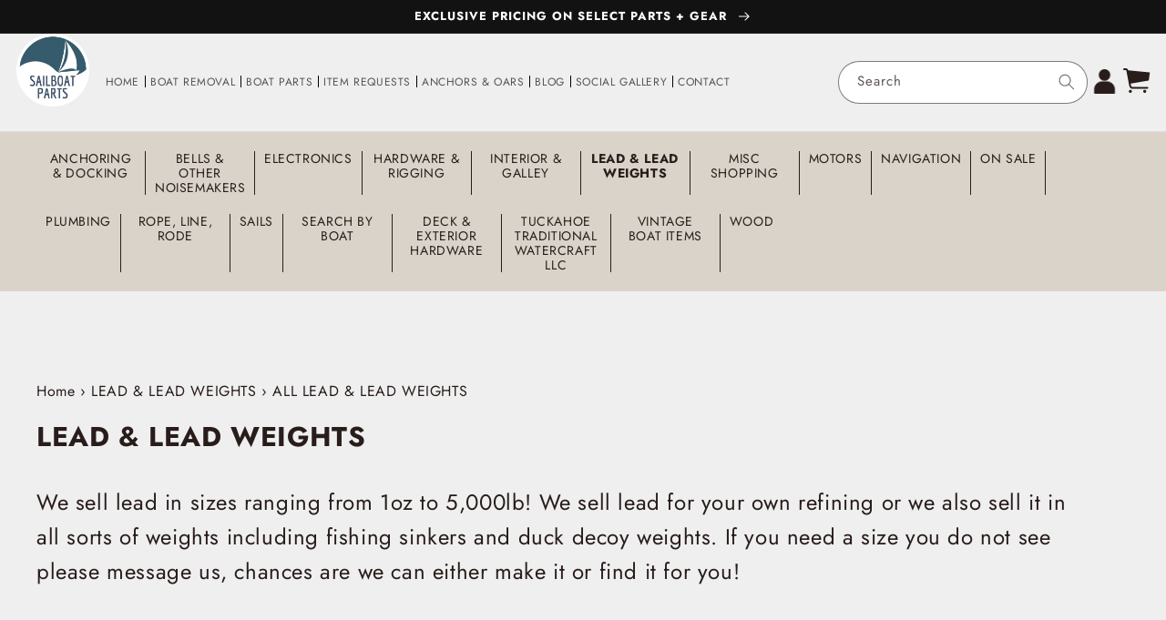

--- FILE ---
content_type: text/html; charset=utf-8
request_url: https://www.sailboatparts.com/collections/all-lead-lead-weights
body_size: 31281
content:
<!doctype html>
<html class="no-js" lang="en">
  <head>
    <meta charset="utf-8">
    <meta http-equiv="X-UA-Compatible" content="IE=edge">
    <meta name="viewport" content="width=device-width,initial-scale=1">
    <meta name="theme-color" content="">
    <link rel="canonical" href="https://www.sailboatparts.com/collections/all-lead-lead-weights">
    <link rel="preconnect" href="https://cdn.shopify.com" crossorigin><link rel="icon" type="image/png" href="//www.sailboatparts.com/cdn/shop/files/Sailboat_icon_ed53cfb9-ec9d-48dc-98a8-8309f14c803f.png?crop=center&height=32&v=1666966276&width=32"><link rel="preconnect" href="https://fonts.shopifycdn.com" crossorigin><title>
      ALL LEAD &amp; LEAD WEIGHTS
 &ndash; Sailboat Parts</title>

    

    

<meta property="og:site_name" content="Sailboat Parts">
<meta property="og:url" content="https://www.sailboatparts.com/collections/all-lead-lead-weights">
<meta property="og:title" content="ALL LEAD &amp; LEAD WEIGHTS">
<meta property="og:type" content="website">
<meta property="og:description" content="We sell new &amp; used sailboat parts as well as nautical home decor such as pillows, reclaimed furniture &amp; wall art. We take wood &amp; parts from boats and create items for use in &amp; around your home. We sell sails, all parts off of boats and we also recover abandoned &amp; unwanted boats from marinas, yards, &amp; the water!"><meta property="og:image" content="http://www.sailboatparts.com/cdn/shop/files/SAILBOAT_9_4ea7e626-a5d3-4920-aa84-a373a237b763.png?v=1672357971">
  <meta property="og:image:secure_url" content="https://www.sailboatparts.com/cdn/shop/files/SAILBOAT_9_4ea7e626-a5d3-4920-aa84-a373a237b763.png?v=1672357971">
  <meta property="og:image:width" content="1728">
  <meta property="og:image:height" content="2304"><meta name="twitter:card" content="summary_large_image">
<meta name="twitter:title" content="ALL LEAD &amp; LEAD WEIGHTS">
<meta name="twitter:description" content="We sell new &amp; used sailboat parts as well as nautical home decor such as pillows, reclaimed furniture &amp; wall art. We take wood &amp; parts from boats and create items for use in &amp; around your home. We sell sails, all parts off of boats and we also recover abandoned &amp; unwanted boats from marinas, yards, &amp; the water!">


    <script src="//www.sailboatparts.com/cdn/shop/t/1/assets/global.js?v=73858782206340501861673980847" defer="defer"></script>
    <script>window.performance && window.performance.mark && window.performance.mark('shopify.content_for_header.start');</script><meta name="facebook-domain-verification" content="fe9qhua2hky1kfwugfo6p9t2my9aq0">
<meta name="google-site-verification" content="C_gljGx9v30quS7lekWUooqRLJHE0lmYN6oft1jl9SM">
<meta id="shopify-digital-wallet" name="shopify-digital-wallet" content="/55518396738/digital_wallets/dialog">
<meta name="shopify-checkout-api-token" content="ae21c67b8f62cfc1d37bfc6dd25a9908">
<meta id="in-context-paypal-metadata" data-shop-id="55518396738" data-venmo-supported="false" data-environment="production" data-locale="en_US" data-paypal-v4="true" data-currency="USD">
<link rel="alternate" type="application/atom+xml" title="Feed" href="/collections/all-lead-lead-weights.atom" />
<link rel="alternate" type="application/json+oembed" href="https://www.sailboatparts.com/collections/all-lead-lead-weights.oembed">
<script async="async" src="/checkouts/internal/preloads.js?locale=en-US"></script>
<link rel="preconnect" href="https://shop.app" crossorigin="anonymous">
<script async="async" src="https://shop.app/checkouts/internal/preloads.js?locale=en-US&shop_id=55518396738" crossorigin="anonymous"></script>
<script id="apple-pay-shop-capabilities" type="application/json">{"shopId":55518396738,"countryCode":"US","currencyCode":"USD","merchantCapabilities":["supports3DS"],"merchantId":"gid:\/\/shopify\/Shop\/55518396738","merchantName":"Sailboat Parts","requiredBillingContactFields":["postalAddress","email"],"requiredShippingContactFields":["postalAddress","email"],"shippingType":"shipping","supportedNetworks":["visa","masterCard","amex","discover","elo","jcb"],"total":{"type":"pending","label":"Sailboat Parts","amount":"1.00"},"shopifyPaymentsEnabled":true,"supportsSubscriptions":true}</script>
<script id="shopify-features" type="application/json">{"accessToken":"ae21c67b8f62cfc1d37bfc6dd25a9908","betas":["rich-media-storefront-analytics"],"domain":"www.sailboatparts.com","predictiveSearch":true,"shopId":55518396738,"locale":"en"}</script>
<script>var Shopify = Shopify || {};
Shopify.shop = "sailboat-parts.myshopify.com";
Shopify.locale = "en";
Shopify.currency = {"active":"USD","rate":"1.0"};
Shopify.country = "US";
Shopify.theme = {"name":"Dawn","id":121667715394,"schema_name":"Dawn","schema_version":"7.0.1","theme_store_id":887,"role":"main"};
Shopify.theme.handle = "null";
Shopify.theme.style = {"id":null,"handle":null};
Shopify.cdnHost = "www.sailboatparts.com/cdn";
Shopify.routes = Shopify.routes || {};
Shopify.routes.root = "/";</script>
<script type="module">!function(o){(o.Shopify=o.Shopify||{}).modules=!0}(window);</script>
<script>!function(o){function n(){var o=[];function n(){o.push(Array.prototype.slice.apply(arguments))}return n.q=o,n}var t=o.Shopify=o.Shopify||{};t.loadFeatures=n(),t.autoloadFeatures=n()}(window);</script>
<script>
  window.ShopifyPay = window.ShopifyPay || {};
  window.ShopifyPay.apiHost = "shop.app\/pay";
  window.ShopifyPay.redirectState = null;
</script>
<script id="shop-js-analytics" type="application/json">{"pageType":"collection"}</script>
<script defer="defer" async type="module" src="//www.sailboatparts.com/cdn/shopifycloud/shop-js/modules/v2/client.init-shop-cart-sync_C5BV16lS.en.esm.js"></script>
<script defer="defer" async type="module" src="//www.sailboatparts.com/cdn/shopifycloud/shop-js/modules/v2/chunk.common_CygWptCX.esm.js"></script>
<script type="module">
  await import("//www.sailboatparts.com/cdn/shopifycloud/shop-js/modules/v2/client.init-shop-cart-sync_C5BV16lS.en.esm.js");
await import("//www.sailboatparts.com/cdn/shopifycloud/shop-js/modules/v2/chunk.common_CygWptCX.esm.js");

  window.Shopify.SignInWithShop?.initShopCartSync?.({"fedCMEnabled":true,"windoidEnabled":true});

</script>
<script>
  window.Shopify = window.Shopify || {};
  if (!window.Shopify.featureAssets) window.Shopify.featureAssets = {};
  window.Shopify.featureAssets['shop-js'] = {"shop-cart-sync":["modules/v2/client.shop-cart-sync_ZFArdW7E.en.esm.js","modules/v2/chunk.common_CygWptCX.esm.js"],"init-fed-cm":["modules/v2/client.init-fed-cm_CmiC4vf6.en.esm.js","modules/v2/chunk.common_CygWptCX.esm.js"],"shop-button":["modules/v2/client.shop-button_tlx5R9nI.en.esm.js","modules/v2/chunk.common_CygWptCX.esm.js"],"shop-cash-offers":["modules/v2/client.shop-cash-offers_DOA2yAJr.en.esm.js","modules/v2/chunk.common_CygWptCX.esm.js","modules/v2/chunk.modal_D71HUcav.esm.js"],"init-windoid":["modules/v2/client.init-windoid_sURxWdc1.en.esm.js","modules/v2/chunk.common_CygWptCX.esm.js"],"shop-toast-manager":["modules/v2/client.shop-toast-manager_ClPi3nE9.en.esm.js","modules/v2/chunk.common_CygWptCX.esm.js"],"init-shop-email-lookup-coordinator":["modules/v2/client.init-shop-email-lookup-coordinator_B8hsDcYM.en.esm.js","modules/v2/chunk.common_CygWptCX.esm.js"],"init-shop-cart-sync":["modules/v2/client.init-shop-cart-sync_C5BV16lS.en.esm.js","modules/v2/chunk.common_CygWptCX.esm.js"],"avatar":["modules/v2/client.avatar_BTnouDA3.en.esm.js"],"pay-button":["modules/v2/client.pay-button_FdsNuTd3.en.esm.js","modules/v2/chunk.common_CygWptCX.esm.js"],"init-customer-accounts":["modules/v2/client.init-customer-accounts_DxDtT_ad.en.esm.js","modules/v2/client.shop-login-button_C5VAVYt1.en.esm.js","modules/v2/chunk.common_CygWptCX.esm.js","modules/v2/chunk.modal_D71HUcav.esm.js"],"init-shop-for-new-customer-accounts":["modules/v2/client.init-shop-for-new-customer-accounts_ChsxoAhi.en.esm.js","modules/v2/client.shop-login-button_C5VAVYt1.en.esm.js","modules/v2/chunk.common_CygWptCX.esm.js","modules/v2/chunk.modal_D71HUcav.esm.js"],"shop-login-button":["modules/v2/client.shop-login-button_C5VAVYt1.en.esm.js","modules/v2/chunk.common_CygWptCX.esm.js","modules/v2/chunk.modal_D71HUcav.esm.js"],"init-customer-accounts-sign-up":["modules/v2/client.init-customer-accounts-sign-up_CPSyQ0Tj.en.esm.js","modules/v2/client.shop-login-button_C5VAVYt1.en.esm.js","modules/v2/chunk.common_CygWptCX.esm.js","modules/v2/chunk.modal_D71HUcav.esm.js"],"shop-follow-button":["modules/v2/client.shop-follow-button_Cva4Ekp9.en.esm.js","modules/v2/chunk.common_CygWptCX.esm.js","modules/v2/chunk.modal_D71HUcav.esm.js"],"checkout-modal":["modules/v2/client.checkout-modal_BPM8l0SH.en.esm.js","modules/v2/chunk.common_CygWptCX.esm.js","modules/v2/chunk.modal_D71HUcav.esm.js"],"lead-capture":["modules/v2/client.lead-capture_Bi8yE_yS.en.esm.js","modules/v2/chunk.common_CygWptCX.esm.js","modules/v2/chunk.modal_D71HUcav.esm.js"],"shop-login":["modules/v2/client.shop-login_D6lNrXab.en.esm.js","modules/v2/chunk.common_CygWptCX.esm.js","modules/v2/chunk.modal_D71HUcav.esm.js"],"payment-terms":["modules/v2/client.payment-terms_CZxnsJam.en.esm.js","modules/v2/chunk.common_CygWptCX.esm.js","modules/v2/chunk.modal_D71HUcav.esm.js"]};
</script>
<script>(function() {
  var isLoaded = false;
  function asyncLoad() {
    if (isLoaded) return;
    isLoaded = true;
    var urls = ["https:\/\/widget.tagembed.com\/embed.min.js?shop=sailboat-parts.myshopify.com","https:\/\/cdn.nfcube.com\/54223a3daebd88b83f01b50fad51015d.js?shop=sailboat-parts.myshopify.com","https:\/\/app.popt.in\/pixel.js?id=68dbe97688386\u0026shop=sailboat-parts.myshopify.com","https:\/\/assets1.adroll.com\/shopify\/latest\/j\/shopify_rolling_bootstrap_v2.js?adroll_adv_id=5MKREKTSWZBG5JDF2BGSTP\u0026adroll_pix_id=GODN6YJIO5ASVKKZYFQRFP\u0026shop=sailboat-parts.myshopify.com"];
    for (var i = 0; i < urls.length; i++) {
      var s = document.createElement('script');
      s.type = 'text/javascript';
      s.async = true;
      s.src = urls[i];
      var x = document.getElementsByTagName('script')[0];
      x.parentNode.insertBefore(s, x);
    }
  };
  if(window.attachEvent) {
    window.attachEvent('onload', asyncLoad);
  } else {
    window.addEventListener('load', asyncLoad, false);
  }
})();</script>
<script id="__st">var __st={"a":55518396738,"offset":-18000,"reqid":"3309a667-8524-4b45-a256-e90c551a020c-1768626784","pageurl":"www.sailboatparts.com\/collections\/all-lead-lead-weights","u":"d7155e076cc4","p":"collection","rtyp":"collection","rid":434574459202};</script>
<script>window.ShopifyPaypalV4VisibilityTracking = true;</script>
<script id="captcha-bootstrap">!function(){'use strict';const t='contact',e='account',n='new_comment',o=[[t,t],['blogs',n],['comments',n],[t,'customer']],c=[[e,'customer_login'],[e,'guest_login'],[e,'recover_customer_password'],[e,'create_customer']],r=t=>t.map((([t,e])=>`form[action*='/${t}']:not([data-nocaptcha='true']) input[name='form_type'][value='${e}']`)).join(','),a=t=>()=>t?[...document.querySelectorAll(t)].map((t=>t.form)):[];function s(){const t=[...o],e=r(t);return a(e)}const i='password',u='form_key',d=['recaptcha-v3-token','g-recaptcha-response','h-captcha-response',i],f=()=>{try{return window.sessionStorage}catch{return}},m='__shopify_v',_=t=>t.elements[u];function p(t,e,n=!1){try{const o=window.sessionStorage,c=JSON.parse(o.getItem(e)),{data:r}=function(t){const{data:e,action:n}=t;return t[m]||n?{data:e,action:n}:{data:t,action:n}}(c);for(const[e,n]of Object.entries(r))t.elements[e]&&(t.elements[e].value=n);n&&o.removeItem(e)}catch(o){console.error('form repopulation failed',{error:o})}}const l='form_type',E='cptcha';function T(t){t.dataset[E]=!0}const w=window,h=w.document,L='Shopify',v='ce_forms',y='captcha';let A=!1;((t,e)=>{const n=(g='f06e6c50-85a8-45c8-87d0-21a2b65856fe',I='https://cdn.shopify.com/shopifycloud/storefront-forms-hcaptcha/ce_storefront_forms_captcha_hcaptcha.v1.5.2.iife.js',D={infoText:'Protected by hCaptcha',privacyText:'Privacy',termsText:'Terms'},(t,e,n)=>{const o=w[L][v],c=o.bindForm;if(c)return c(t,g,e,D).then(n);var r;o.q.push([[t,g,e,D],n]),r=I,A||(h.body.append(Object.assign(h.createElement('script'),{id:'captcha-provider',async:!0,src:r})),A=!0)});var g,I,D;w[L]=w[L]||{},w[L][v]=w[L][v]||{},w[L][v].q=[],w[L][y]=w[L][y]||{},w[L][y].protect=function(t,e){n(t,void 0,e),T(t)},Object.freeze(w[L][y]),function(t,e,n,w,h,L){const[v,y,A,g]=function(t,e,n){const i=e?o:[],u=t?c:[],d=[...i,...u],f=r(d),m=r(i),_=r(d.filter((([t,e])=>n.includes(e))));return[a(f),a(m),a(_),s()]}(w,h,L),I=t=>{const e=t.target;return e instanceof HTMLFormElement?e:e&&e.form},D=t=>v().includes(t);t.addEventListener('submit',(t=>{const e=I(t);if(!e)return;const n=D(e)&&!e.dataset.hcaptchaBound&&!e.dataset.recaptchaBound,o=_(e),c=g().includes(e)&&(!o||!o.value);(n||c)&&t.preventDefault(),c&&!n&&(function(t){try{if(!f())return;!function(t){const e=f();if(!e)return;const n=_(t);if(!n)return;const o=n.value;o&&e.removeItem(o)}(t);const e=Array.from(Array(32),(()=>Math.random().toString(36)[2])).join('');!function(t,e){_(t)||t.append(Object.assign(document.createElement('input'),{type:'hidden',name:u})),t.elements[u].value=e}(t,e),function(t,e){const n=f();if(!n)return;const o=[...t.querySelectorAll(`input[type='${i}']`)].map((({name:t})=>t)),c=[...d,...o],r={};for(const[a,s]of new FormData(t).entries())c.includes(a)||(r[a]=s);n.setItem(e,JSON.stringify({[m]:1,action:t.action,data:r}))}(t,e)}catch(e){console.error('failed to persist form',e)}}(e),e.submit())}));const S=(t,e)=>{t&&!t.dataset[E]&&(n(t,e.some((e=>e===t))),T(t))};for(const o of['focusin','change'])t.addEventListener(o,(t=>{const e=I(t);D(e)&&S(e,y())}));const B=e.get('form_key'),M=e.get(l),P=B&&M;t.addEventListener('DOMContentLoaded',(()=>{const t=y();if(P)for(const e of t)e.elements[l].value===M&&p(e,B);[...new Set([...A(),...v().filter((t=>'true'===t.dataset.shopifyCaptcha))])].forEach((e=>S(e,t)))}))}(h,new URLSearchParams(w.location.search),n,t,e,['guest_login'])})(!0,!0)}();</script>
<script integrity="sha256-4kQ18oKyAcykRKYeNunJcIwy7WH5gtpwJnB7kiuLZ1E=" data-source-attribution="shopify.loadfeatures" defer="defer" src="//www.sailboatparts.com/cdn/shopifycloud/storefront/assets/storefront/load_feature-a0a9edcb.js" crossorigin="anonymous"></script>
<script crossorigin="anonymous" defer="defer" src="//www.sailboatparts.com/cdn/shopifycloud/storefront/assets/shopify_pay/storefront-65b4c6d7.js?v=20250812"></script>
<script data-source-attribution="shopify.dynamic_checkout.dynamic.init">var Shopify=Shopify||{};Shopify.PaymentButton=Shopify.PaymentButton||{isStorefrontPortableWallets:!0,init:function(){window.Shopify.PaymentButton.init=function(){};var t=document.createElement("script");t.src="https://www.sailboatparts.com/cdn/shopifycloud/portable-wallets/latest/portable-wallets.en.js",t.type="module",document.head.appendChild(t)}};
</script>
<script data-source-attribution="shopify.dynamic_checkout.buyer_consent">
  function portableWalletsHideBuyerConsent(e){var t=document.getElementById("shopify-buyer-consent"),n=document.getElementById("shopify-subscription-policy-button");t&&n&&(t.classList.add("hidden"),t.setAttribute("aria-hidden","true"),n.removeEventListener("click",e))}function portableWalletsShowBuyerConsent(e){var t=document.getElementById("shopify-buyer-consent"),n=document.getElementById("shopify-subscription-policy-button");t&&n&&(t.classList.remove("hidden"),t.removeAttribute("aria-hidden"),n.addEventListener("click",e))}window.Shopify?.PaymentButton&&(window.Shopify.PaymentButton.hideBuyerConsent=portableWalletsHideBuyerConsent,window.Shopify.PaymentButton.showBuyerConsent=portableWalletsShowBuyerConsent);
</script>
<script data-source-attribution="shopify.dynamic_checkout.cart.bootstrap">document.addEventListener("DOMContentLoaded",(function(){function t(){return document.querySelector("shopify-accelerated-checkout-cart, shopify-accelerated-checkout")}if(t())Shopify.PaymentButton.init();else{new MutationObserver((function(e,n){t()&&(Shopify.PaymentButton.init(),n.disconnect())})).observe(document.body,{childList:!0,subtree:!0})}}));
</script>
<link id="shopify-accelerated-checkout-styles" rel="stylesheet" media="screen" href="https://www.sailboatparts.com/cdn/shopifycloud/portable-wallets/latest/accelerated-checkout-backwards-compat.css" crossorigin="anonymous">
<style id="shopify-accelerated-checkout-cart">
        #shopify-buyer-consent {
  margin-top: 1em;
  display: inline-block;
  width: 100%;
}

#shopify-buyer-consent.hidden {
  display: none;
}

#shopify-subscription-policy-button {
  background: none;
  border: none;
  padding: 0;
  text-decoration: underline;
  font-size: inherit;
  cursor: pointer;
}

#shopify-subscription-policy-button::before {
  box-shadow: none;
}

      </style>
<script id="sections-script" data-sections="header,footer" defer="defer" src="//www.sailboatparts.com/cdn/shop/t/1/compiled_assets/scripts.js?10309"></script>
<script>window.performance && window.performance.mark && window.performance.mark('shopify.content_for_header.end');</script>


    <style data-shopify>
      @font-face {
  font-family: Jost;
  font-weight: 400;
  font-style: normal;
  font-display: swap;
  src: url("//www.sailboatparts.com/cdn/fonts/jost/jost_n4.d47a1b6347ce4a4c9f437608011273009d91f2b7.woff2") format("woff2"),
       url("//www.sailboatparts.com/cdn/fonts/jost/jost_n4.791c46290e672b3f85c3d1c651ef2efa3819eadd.woff") format("woff");
}

      @font-face {
  font-family: Jost;
  font-weight: 700;
  font-style: normal;
  font-display: swap;
  src: url("//www.sailboatparts.com/cdn/fonts/jost/jost_n7.921dc18c13fa0b0c94c5e2517ffe06139c3615a3.woff2") format("woff2"),
       url("//www.sailboatparts.com/cdn/fonts/jost/jost_n7.cbfc16c98c1e195f46c536e775e4e959c5f2f22b.woff") format("woff");
}

      @font-face {
  font-family: Jost;
  font-weight: 400;
  font-style: italic;
  font-display: swap;
  src: url("//www.sailboatparts.com/cdn/fonts/jost/jost_i4.b690098389649750ada222b9763d55796c5283a5.woff2") format("woff2"),
       url("//www.sailboatparts.com/cdn/fonts/jost/jost_i4.fd766415a47e50b9e391ae7ec04e2ae25e7e28b0.woff") format("woff");
}

      @font-face {
  font-family: Jost;
  font-weight: 700;
  font-style: italic;
  font-display: swap;
  src: url("//www.sailboatparts.com/cdn/fonts/jost/jost_i7.d8201b854e41e19d7ed9b1a31fe4fe71deea6d3f.woff2") format("woff2"),
       url("//www.sailboatparts.com/cdn/fonts/jost/jost_i7.eae515c34e26b6c853efddc3fc0c552e0de63757.woff") format("woff");
}

      @font-face {
  font-family: Jost;
  font-weight: 700;
  font-style: normal;
  font-display: swap;
  src: url("//www.sailboatparts.com/cdn/fonts/jost/jost_n7.921dc18c13fa0b0c94c5e2517ffe06139c3615a3.woff2") format("woff2"),
       url("//www.sailboatparts.com/cdn/fonts/jost/jost_n7.cbfc16c98c1e195f46c536e775e4e959c5f2f22b.woff") format("woff");
}


      :root {
        --font-body-family: Jost, sans-serif;
        --font-body-style: normal;
        --font-body-weight: 400;
        --font-body-weight-bold: 700;

        --font-heading-family: Jost, sans-serif;
        --font-heading-style: normal;
        --font-heading-weight: 700;

        --font-body-scale: 1.0;
        --font-heading-scale: 1.0;

        --color-base-text: 40, 29, 27;
        --color-shadow: 40, 29, 27;
        --color-base-background-1: 255, 255, 255;
        --color-base-background-2: 243, 243, 243;
        --color-base-solid-button-labels: 255, 255, 255;
        --color-base-outline-button-labels: 18, 18, 18;
        --color-base-accent-1: 18, 18, 18;
        --color-base-accent-2: 51, 79, 180;
        --payment-terms-background-color: #ffffff;

        --gradient-base-background-1: #ffffff;
        --gradient-base-background-2: #f3f3f3;
        --gradient-base-accent-1: #121212;
        --gradient-base-accent-2: #334fb4;

        --media-padding: px;
        --media-border-opacity: 0.05;
        --media-border-width: 1px;
        --media-radius: 0px;
        --media-shadow-opacity: 0.0;
        --media-shadow-horizontal-offset: 0px;
        --media-shadow-vertical-offset: 4px;
        --media-shadow-blur-radius: 5px;
        --media-shadow-visible: 0;

        --page-width: 120rem;
        --page-width-margin: 0rem;

        --product-card-image-padding: 0.0rem;
        --product-card-corner-radius: 0.0rem;
        --product-card-text-alignment: left;
        --product-card-border-width: 0.0rem;
        --product-card-border-opacity: 0.1;
        --product-card-shadow-opacity: 0.0;
        --product-card-shadow-visible: 0;
        --product-card-shadow-horizontal-offset: 0.0rem;
        --product-card-shadow-vertical-offset: 0.4rem;
        --product-card-shadow-blur-radius: 0.5rem;

        --collection-card-image-padding: 0.0rem;
        --collection-card-corner-radius: 0.0rem;
        --collection-card-text-alignment: left;
        --collection-card-border-width: 0.0rem;
        --collection-card-border-opacity: 0.1;
        --collection-card-shadow-opacity: 0.0;
        --collection-card-shadow-visible: 0;
        --collection-card-shadow-horizontal-offset: 0.0rem;
        --collection-card-shadow-vertical-offset: 0.4rem;
        --collection-card-shadow-blur-radius: 0.5rem;

        --blog-card-image-padding: 0.0rem;
        --blog-card-corner-radius: 0.0rem;
        --blog-card-text-alignment: left;
        --blog-card-border-width: 0.0rem;
        --blog-card-border-opacity: 0.1;
        --blog-card-shadow-opacity: 0.0;
        --blog-card-shadow-visible: 0;
        --blog-card-shadow-horizontal-offset: 0.0rem;
        --blog-card-shadow-vertical-offset: 0.4rem;
        --blog-card-shadow-blur-radius: 0.5rem;

        --badge-corner-radius: 4.0rem;

        --popup-border-width: 1px;
        --popup-border-opacity: 0.1;
        --popup-corner-radius: 0px;
        --popup-shadow-opacity: 0.0;
        --popup-shadow-horizontal-offset: 0px;
        --popup-shadow-vertical-offset: 4px;
        --popup-shadow-blur-radius: 5px;

        --drawer-border-width: 1px;
        --drawer-border-opacity: 0.1;
        --drawer-shadow-opacity: 0.0;
        --drawer-shadow-horizontal-offset: 0px;
        --drawer-shadow-vertical-offset: 4px;
        --drawer-shadow-blur-radius: 5px;

        --spacing-sections-desktop: 0px;
        --spacing-sections-mobile: 0px;

        --grid-desktop-vertical-spacing: 8px;
        --grid-desktop-horizontal-spacing: 8px;
        --grid-mobile-vertical-spacing: 4px;
        --grid-mobile-horizontal-spacing: 4px;

        --text-boxes-border-opacity: 0.1;
        --text-boxes-border-width: 0px;
        --text-boxes-radius: 0px;
        --text-boxes-shadow-opacity: 0.0;
        --text-boxes-shadow-visible: 0;
        --text-boxes-shadow-horizontal-offset: 0px;
        --text-boxes-shadow-vertical-offset: 4px;
        --text-boxes-shadow-blur-radius: 5px;

        --buttons-radius: 0px;
        --buttons-radius-outset: 0px;
        --buttons-border-width: 1px;
        --buttons-border-opacity: 1.0;
        --buttons-shadow-opacity: 0.0;
        --buttons-shadow-visible: 0;
        --buttons-shadow-horizontal-offset: 0px;
        --buttons-shadow-vertical-offset: 4px;
        --buttons-shadow-blur-radius: 5px;
        --buttons-border-offset: 0px;

        --inputs-radius: 0px;
        --inputs-border-width: 1px;
        --inputs-border-opacity: 0.55;
        --inputs-shadow-opacity: 0.0;
        --inputs-shadow-horizontal-offset: 0px;
        --inputs-margin-offset: 0px;
        --inputs-shadow-vertical-offset: 4px;
        --inputs-shadow-blur-radius: 5px;
        --inputs-radius-outset: 0px;

        --variant-pills-radius: 40px;
        --variant-pills-border-width: 1px;
        --variant-pills-border-opacity: 0.55;
        --variant-pills-shadow-opacity: 0.0;
        --variant-pills-shadow-horizontal-offset: 0px;
        --variant-pills-shadow-vertical-offset: 4px;
        --variant-pills-shadow-blur-radius: 5px;
      }

      *,
      *::before,
      *::after {
        box-sizing: inherit;
      }

      html {
        box-sizing: border-box;
        font-size: calc(var(--font-body-scale) * 62.5%);
        height: 100%;
      }

      body {
        display: grid;
        grid-template-rows: auto auto 1fr auto;
        grid-template-columns: 100%;
        min-height: 100%;
        margin: 0;
        font-size: 1.5rem;
        letter-spacing: 0.06rem;
        line-height: calc(1 + 0.8 / var(--font-body-scale));
        font-family: var(--font-body-family);
        font-style: var(--font-body-style);
        font-weight: var(--font-body-weight);
      }

      @media screen and (min-width: 750px) {
        body {
          font-size: 1.6rem;
        }
      }
    </style>

    <link href="//www.sailboatparts.com/cdn/shop/t/1/assets/base.css?v=88290808517547527771665593817" rel="stylesheet" type="text/css" media="all" />
<link rel="preload" as="font" href="//www.sailboatparts.com/cdn/fonts/jost/jost_n4.d47a1b6347ce4a4c9f437608011273009d91f2b7.woff2" type="font/woff2" crossorigin><link rel="preload" as="font" href="//www.sailboatparts.com/cdn/fonts/jost/jost_n7.921dc18c13fa0b0c94c5e2517ffe06139c3615a3.woff2" type="font/woff2" crossorigin><link rel="stylesheet" href="//www.sailboatparts.com/cdn/shop/t/1/assets/component-predictive-search.css?v=83512081251802922551665593777" media="print" onload="this.media='all'"><script>document.documentElement.className = document.documentElement.className.replace('no-js', 'js');
    if (Shopify.designMode) {
      document.documentElement.classList.add('shopify-design-mode');
    }
    </script>
    <script src="https://code.jquery.com/jquery-3.6.1.min.js" integrity="sha256-o88AwQnZB+VDvE9tvIXrMQaPlFFSUTR+nldQm1LuPXQ=" crossorigin="anonymous"></script>
  <link href="https://monorail-edge.shopifysvc.com" rel="dns-prefetch">
<script>(function(){if ("sendBeacon" in navigator && "performance" in window) {try {var session_token_from_headers = performance.getEntriesByType('navigation')[0].serverTiming.find(x => x.name == '_s').description;} catch {var session_token_from_headers = undefined;}var session_cookie_matches = document.cookie.match(/_shopify_s=([^;]*)/);var session_token_from_cookie = session_cookie_matches && session_cookie_matches.length === 2 ? session_cookie_matches[1] : "";var session_token = session_token_from_headers || session_token_from_cookie || "";function handle_abandonment_event(e) {var entries = performance.getEntries().filter(function(entry) {return /monorail-edge.shopifysvc.com/.test(entry.name);});if (!window.abandonment_tracked && entries.length === 0) {window.abandonment_tracked = true;var currentMs = Date.now();var navigation_start = performance.timing.navigationStart;var payload = {shop_id: 55518396738,url: window.location.href,navigation_start,duration: currentMs - navigation_start,session_token,page_type: "collection"};window.navigator.sendBeacon("https://monorail-edge.shopifysvc.com/v1/produce", JSON.stringify({schema_id: "online_store_buyer_site_abandonment/1.1",payload: payload,metadata: {event_created_at_ms: currentMs,event_sent_at_ms: currentMs}}));}}window.addEventListener('pagehide', handle_abandonment_event);}}());</script>
<script id="web-pixels-manager-setup">(function e(e,d,r,n,o){if(void 0===o&&(o={}),!Boolean(null===(a=null===(i=window.Shopify)||void 0===i?void 0:i.analytics)||void 0===a?void 0:a.replayQueue)){var i,a;window.Shopify=window.Shopify||{};var t=window.Shopify;t.analytics=t.analytics||{};var s=t.analytics;s.replayQueue=[],s.publish=function(e,d,r){return s.replayQueue.push([e,d,r]),!0};try{self.performance.mark("wpm:start")}catch(e){}var l=function(){var e={modern:/Edge?\/(1{2}[4-9]|1[2-9]\d|[2-9]\d{2}|\d{4,})\.\d+(\.\d+|)|Firefox\/(1{2}[4-9]|1[2-9]\d|[2-9]\d{2}|\d{4,})\.\d+(\.\d+|)|Chrom(ium|e)\/(9{2}|\d{3,})\.\d+(\.\d+|)|(Maci|X1{2}).+ Version\/(15\.\d+|(1[6-9]|[2-9]\d|\d{3,})\.\d+)([,.]\d+|)( \(\w+\)|)( Mobile\/\w+|) Safari\/|Chrome.+OPR\/(9{2}|\d{3,})\.\d+\.\d+|(CPU[ +]OS|iPhone[ +]OS|CPU[ +]iPhone|CPU IPhone OS|CPU iPad OS)[ +]+(15[._]\d+|(1[6-9]|[2-9]\d|\d{3,})[._]\d+)([._]\d+|)|Android:?[ /-](13[3-9]|1[4-9]\d|[2-9]\d{2}|\d{4,})(\.\d+|)(\.\d+|)|Android.+Firefox\/(13[5-9]|1[4-9]\d|[2-9]\d{2}|\d{4,})\.\d+(\.\d+|)|Android.+Chrom(ium|e)\/(13[3-9]|1[4-9]\d|[2-9]\d{2}|\d{4,})\.\d+(\.\d+|)|SamsungBrowser\/([2-9]\d|\d{3,})\.\d+/,legacy:/Edge?\/(1[6-9]|[2-9]\d|\d{3,})\.\d+(\.\d+|)|Firefox\/(5[4-9]|[6-9]\d|\d{3,})\.\d+(\.\d+|)|Chrom(ium|e)\/(5[1-9]|[6-9]\d|\d{3,})\.\d+(\.\d+|)([\d.]+$|.*Safari\/(?![\d.]+ Edge\/[\d.]+$))|(Maci|X1{2}).+ Version\/(10\.\d+|(1[1-9]|[2-9]\d|\d{3,})\.\d+)([,.]\d+|)( \(\w+\)|)( Mobile\/\w+|) Safari\/|Chrome.+OPR\/(3[89]|[4-9]\d|\d{3,})\.\d+\.\d+|(CPU[ +]OS|iPhone[ +]OS|CPU[ +]iPhone|CPU IPhone OS|CPU iPad OS)[ +]+(10[._]\d+|(1[1-9]|[2-9]\d|\d{3,})[._]\d+)([._]\d+|)|Android:?[ /-](13[3-9]|1[4-9]\d|[2-9]\d{2}|\d{4,})(\.\d+|)(\.\d+|)|Mobile Safari.+OPR\/([89]\d|\d{3,})\.\d+\.\d+|Android.+Firefox\/(13[5-9]|1[4-9]\d|[2-9]\d{2}|\d{4,})\.\d+(\.\d+|)|Android.+Chrom(ium|e)\/(13[3-9]|1[4-9]\d|[2-9]\d{2}|\d{4,})\.\d+(\.\d+|)|Android.+(UC? ?Browser|UCWEB|U3)[ /]?(15\.([5-9]|\d{2,})|(1[6-9]|[2-9]\d|\d{3,})\.\d+)\.\d+|SamsungBrowser\/(5\.\d+|([6-9]|\d{2,})\.\d+)|Android.+MQ{2}Browser\/(14(\.(9|\d{2,})|)|(1[5-9]|[2-9]\d|\d{3,})(\.\d+|))(\.\d+|)|K[Aa][Ii]OS\/(3\.\d+|([4-9]|\d{2,})\.\d+)(\.\d+|)/},d=e.modern,r=e.legacy,n=navigator.userAgent;return n.match(d)?"modern":n.match(r)?"legacy":"unknown"}(),u="modern"===l?"modern":"legacy",c=(null!=n?n:{modern:"",legacy:""})[u],f=function(e){return[e.baseUrl,"/wpm","/b",e.hashVersion,"modern"===e.buildTarget?"m":"l",".js"].join("")}({baseUrl:d,hashVersion:r,buildTarget:u}),m=function(e){var d=e.version,r=e.bundleTarget,n=e.surface,o=e.pageUrl,i=e.monorailEndpoint;return{emit:function(e){var a=e.status,t=e.errorMsg,s=(new Date).getTime(),l=JSON.stringify({metadata:{event_sent_at_ms:s},events:[{schema_id:"web_pixels_manager_load/3.1",payload:{version:d,bundle_target:r,page_url:o,status:a,surface:n,error_msg:t},metadata:{event_created_at_ms:s}}]});if(!i)return console&&console.warn&&console.warn("[Web Pixels Manager] No Monorail endpoint provided, skipping logging."),!1;try{return self.navigator.sendBeacon.bind(self.navigator)(i,l)}catch(e){}var u=new XMLHttpRequest;try{return u.open("POST",i,!0),u.setRequestHeader("Content-Type","text/plain"),u.send(l),!0}catch(e){return console&&console.warn&&console.warn("[Web Pixels Manager] Got an unhandled error while logging to Monorail."),!1}}}}({version:r,bundleTarget:l,surface:e.surface,pageUrl:self.location.href,monorailEndpoint:e.monorailEndpoint});try{o.browserTarget=l,function(e){var d=e.src,r=e.async,n=void 0===r||r,o=e.onload,i=e.onerror,a=e.sri,t=e.scriptDataAttributes,s=void 0===t?{}:t,l=document.createElement("script"),u=document.querySelector("head"),c=document.querySelector("body");if(l.async=n,l.src=d,a&&(l.integrity=a,l.crossOrigin="anonymous"),s)for(var f in s)if(Object.prototype.hasOwnProperty.call(s,f))try{l.dataset[f]=s[f]}catch(e){}if(o&&l.addEventListener("load",o),i&&l.addEventListener("error",i),u)u.appendChild(l);else{if(!c)throw new Error("Did not find a head or body element to append the script");c.appendChild(l)}}({src:f,async:!0,onload:function(){if(!function(){var e,d;return Boolean(null===(d=null===(e=window.Shopify)||void 0===e?void 0:e.analytics)||void 0===d?void 0:d.initialized)}()){var d=window.webPixelsManager.init(e)||void 0;if(d){var r=window.Shopify.analytics;r.replayQueue.forEach((function(e){var r=e[0],n=e[1],o=e[2];d.publishCustomEvent(r,n,o)})),r.replayQueue=[],r.publish=d.publishCustomEvent,r.visitor=d.visitor,r.initialized=!0}}},onerror:function(){return m.emit({status:"failed",errorMsg:"".concat(f," has failed to load")})},sri:function(e){var d=/^sha384-[A-Za-z0-9+/=]+$/;return"string"==typeof e&&d.test(e)}(c)?c:"",scriptDataAttributes:o}),m.emit({status:"loading"})}catch(e){m.emit({status:"failed",errorMsg:(null==e?void 0:e.message)||"Unknown error"})}}})({shopId: 55518396738,storefrontBaseUrl: "https://www.sailboatparts.com",extensionsBaseUrl: "https://extensions.shopifycdn.com/cdn/shopifycloud/web-pixels-manager",monorailEndpoint: "https://monorail-edge.shopifysvc.com/unstable/produce_batch",surface: "storefront-renderer",enabledBetaFlags: ["2dca8a86"],webPixelsConfigList: [{"id":"2013626690","configuration":"{\"pixelCode\":\"D3K1NMJC77U0C1TO226G\"}","eventPayloadVersion":"v1","runtimeContext":"STRICT","scriptVersion":"22e92c2ad45662f435e4801458fb78cc","type":"APP","apiClientId":4383523,"privacyPurposes":["ANALYTICS","MARKETING","SALE_OF_DATA"],"dataSharingAdjustments":{"protectedCustomerApprovalScopes":["read_customer_address","read_customer_email","read_customer_name","read_customer_personal_data","read_customer_phone"]}},{"id":"1825308994","configuration":"{\"advertisableEid\":\"5MKREKTSWZBG5JDF2BGSTP\",\"pixelEid\":\"GODN6YJIO5ASVKKZYFQRFP\"}","eventPayloadVersion":"v1","runtimeContext":"STRICT","scriptVersion":"ba1ef5286d067b01e04bdc37410b8082","type":"APP","apiClientId":1005866,"privacyPurposes":["ANALYTICS","MARKETING","SALE_OF_DATA"],"dataSharingAdjustments":{"protectedCustomerApprovalScopes":["read_customer_address","read_customer_email","read_customer_name","read_customer_personal_data","read_customer_phone"]}},{"id":"1611989314","configuration":"{\"config\":\"{\\\"google_tag_ids\\\":[\\\"G-DX5KP93YXP\\\",\\\"AW-17395397432\\\",\\\"GT-M38Q6HLM\\\"],\\\"target_country\\\":\\\"ZZ\\\",\\\"gtag_events\\\":[{\\\"type\\\":\\\"begin_checkout\\\",\\\"action_label\\\":[\\\"G-DX5KP93YXP\\\",\\\"AW-17395397432\\\/ZYKHCNa-xvgaELjm4uZA\\\"]},{\\\"type\\\":\\\"search\\\",\\\"action_label\\\":[\\\"G-DX5KP93YXP\\\",\\\"AW-17395397432\\\/iLkUCOjls_gaELjm4uZA\\\"]},{\\\"type\\\":\\\"view_item\\\",\\\"action_label\\\":[\\\"G-DX5KP93YXP\\\",\\\"AW-17395397432\\\/tw3wCOXls_gaELjm4uZA\\\",\\\"MC-72BS7SRCF0\\\"]},{\\\"type\\\":\\\"purchase\\\",\\\"action_label\\\":[\\\"G-DX5KP93YXP\\\",\\\"AW-17395397432\\\/ZvNZCN_ls_gaELjm4uZA\\\",\\\"MC-72BS7SRCF0\\\"]},{\\\"type\\\":\\\"page_view\\\",\\\"action_label\\\":[\\\"G-DX5KP93YXP\\\",\\\"AW-17395397432\\\/FlMlCOLls_gaELjm4uZA\\\",\\\"MC-72BS7SRCF0\\\"]},{\\\"type\\\":\\\"add_payment_info\\\",\\\"action_label\\\":[\\\"G-DX5KP93YXP\\\",\\\"AW-17395397432\\\/3gTlCNm-xvgaELjm4uZA\\\"]},{\\\"type\\\":\\\"add_to_cart\\\",\\\"action_label\\\":[\\\"G-DX5KP93YXP\\\",\\\"AW-17395397432\\\/RXIMCOvls_gaELjm4uZA\\\"]}],\\\"enable_monitoring_mode\\\":false}\"}","eventPayloadVersion":"v1","runtimeContext":"OPEN","scriptVersion":"b2a88bafab3e21179ed38636efcd8a93","type":"APP","apiClientId":1780363,"privacyPurposes":[],"dataSharingAdjustments":{"protectedCustomerApprovalScopes":["read_customer_address","read_customer_email","read_customer_name","read_customer_personal_data","read_customer_phone"]}},{"id":"1611858242","configuration":"{\"pixel_id\":\"1279192150322807\",\"pixel_type\":\"facebook_pixel\"}","eventPayloadVersion":"v1","runtimeContext":"OPEN","scriptVersion":"ca16bc87fe92b6042fbaa3acc2fbdaa6","type":"APP","apiClientId":2329312,"privacyPurposes":["ANALYTICS","MARKETING","SALE_OF_DATA"],"dataSharingAdjustments":{"protectedCustomerApprovalScopes":["read_customer_address","read_customer_email","read_customer_name","read_customer_personal_data","read_customer_phone"]}},{"id":"shopify-app-pixel","configuration":"{}","eventPayloadVersion":"v1","runtimeContext":"STRICT","scriptVersion":"0450","apiClientId":"shopify-pixel","type":"APP","privacyPurposes":["ANALYTICS","MARKETING"]},{"id":"shopify-custom-pixel","eventPayloadVersion":"v1","runtimeContext":"LAX","scriptVersion":"0450","apiClientId":"shopify-pixel","type":"CUSTOM","privacyPurposes":["ANALYTICS","MARKETING"]}],isMerchantRequest: false,initData: {"shop":{"name":"Sailboat Parts","paymentSettings":{"currencyCode":"USD"},"myshopifyDomain":"sailboat-parts.myshopify.com","countryCode":"US","storefrontUrl":"https:\/\/www.sailboatparts.com"},"customer":null,"cart":null,"checkout":null,"productVariants":[],"purchasingCompany":null},},"https://www.sailboatparts.com/cdn","fcfee988w5aeb613cpc8e4bc33m6693e112",{"modern":"","legacy":""},{"shopId":"55518396738","storefrontBaseUrl":"https:\/\/www.sailboatparts.com","extensionBaseUrl":"https:\/\/extensions.shopifycdn.com\/cdn\/shopifycloud\/web-pixels-manager","surface":"storefront-renderer","enabledBetaFlags":"[\"2dca8a86\"]","isMerchantRequest":"false","hashVersion":"fcfee988w5aeb613cpc8e4bc33m6693e112","publish":"custom","events":"[[\"page_viewed\",{}],[\"collection_viewed\",{\"collection\":{\"id\":\"434574459202\",\"title\":\"ALL LEAD \u0026 LEAD WEIGHTS\",\"productVariants\":[{\"price\":{\"amount\":32.5,\"currencyCode\":\"USD\"},\"product\":{\"title\":\"5lb (80oz) Lead Cannonball Weight Sinker - Round Fishing Drop Ball Deep Sea\",\"vendor\":\"Sailboat Parts\",\"id\":\"8090554171714\",\"untranslatedTitle\":\"5lb (80oz) Lead Cannonball Weight Sinker - Round Fishing Drop Ball Deep Sea\",\"url\":\"\/products\/5lb-80oz-lead-cannonball-weight-sinker-round-fishing-drop-ball-deep-sea\",\"type\":\"\"},\"id\":\"44351394152770\",\"image\":{\"src\":\"\/\/www.sailboatparts.com\/cdn\/shop\/products\/IMG_1806.jpg?v=1673209911\"},\"sku\":\"178286950897\",\"title\":\"Default Title\",\"untranslatedTitle\":\"Default Title\"},{\"price\":{\"amount\":6.0,\"currencyCode\":\"USD\"},\"product\":{\"title\":\"24 oz Lead Weight - Copper Ring - Duck Decoy - Fishing - Hunting - Sinker\",\"vendor\":\"Sailboat Parts\",\"id\":\"8083170099522\",\"untranslatedTitle\":\"24 oz Lead Weight - Copper Ring - Duck Decoy - Fishing - Hunting - Sinker\",\"url\":\"\/products\/12-oz-lead-weight-copper-ring-duck-decoy-fishing-hunting-sinker\",\"type\":\"Weight\"},\"id\":\"44327246496066\",\"image\":{\"src\":\"\/\/www.sailboatparts.com\/cdn\/shop\/products\/ScreenShot2023-01-02at7.15.53PM.png?v=1672711102\"},\"sku\":\"010895491159\",\"title\":\"Default Title\",\"untranslatedTitle\":\"Default Title\"},{\"price\":{\"amount\":27.5,\"currencyCode\":\"USD\"},\"product\":{\"title\":\"4lb (64oz) Lead Cannonball Weight Sinker - Round Fishing Drop Ball Deep Sea\",\"vendor\":\"Sailboat Parts\",\"id\":\"8090556956994\",\"untranslatedTitle\":\"4lb (64oz) Lead Cannonball Weight Sinker - Round Fishing Drop Ball Deep Sea\",\"url\":\"\/products\/4lb-64oz-lead-cannonball-weight-sinker-round-fishing-drop-ball-deep-sea\",\"type\":\"\"},\"id\":\"44351407718722\",\"image\":{\"src\":\"\/\/www.sailboatparts.com\/cdn\/shop\/products\/IMG_1807.jpg?v=1673210000\"},\"sku\":\"042159570638\",\"title\":\"Default Title\",\"untranslatedTitle\":\"Default Title\"},{\"price\":{\"amount\":16.5,\"currencyCode\":\"USD\"},\"product\":{\"title\":\"5oz Lead Sinkers - 5 COUNT\",\"vendor\":\"Sailboat Parts\",\"id\":\"10125747159362\",\"untranslatedTitle\":\"5oz Lead Sinkers - 5 COUNT\",\"url\":\"\/products\/5oz-lead-sinkers-5-count\",\"type\":\"Sailboat parts\"},\"id\":\"51471815016770\",\"image\":{\"src\":\"\/\/www.sailboatparts.com\/cdn\/shop\/files\/IMG_6009_0b72830a-6904-41fd-ab92-b11ed3b609b7.jpg?v=1761849854\"},\"sku\":null,\"title\":\"Default Title\",\"untranslatedTitle\":\"Default Title\"},{\"price\":{\"amount\":2200.0,\"currencyCode\":\"USD\"},\"product\":{\"title\":\"Hunter 216 Lead Keel\",\"vendor\":\"Sailboat Parts\",\"id\":\"9413355536706\",\"untranslatedTitle\":\"Hunter 216 Lead Keel\",\"url\":\"\/products\/hunter-216-lead-keel\",\"type\":\"\"},\"id\":\"48593191567682\",\"image\":{\"src\":\"\/\/www.sailboatparts.com\/cdn\/shop\/files\/IMG_0261.jpg?v=1714586667\"},\"sku\":\"\",\"title\":\"Default Title\",\"untranslatedTitle\":\"Default Title\"},{\"price\":{\"amount\":125.0,\"currencyCode\":\"USD\"},\"product\":{\"title\":\"53.8 Pound Lead Chunk\",\"vendor\":\"Sailboat Parts\",\"id\":\"8609727971650\",\"untranslatedTitle\":\"53.8 Pound Lead Chunk\",\"url\":\"\/products\/53-8-pound-lead-chunk\",\"type\":\"\"},\"id\":\"46476725027138\",\"image\":{\"src\":\"\/\/www.sailboatparts.com\/cdn\/shop\/files\/IMG_9170.png?v=1692983443\"},\"sku\":\"\",\"title\":\"Default Title\",\"untranslatedTitle\":\"Default Title\"},{\"price\":{\"amount\":6.95,\"currencyCode\":\"USD\"},\"product\":{\"title\":\"10oz Lead Cannonball Weight Sinker - Round Fishing Drop Ball Deep Sea\",\"vendor\":\"Sailboat Parts\",\"id\":\"8090596639042\",\"untranslatedTitle\":\"10oz Lead Cannonball Weight Sinker - Round Fishing Drop Ball Deep Sea\",\"url\":\"\/products\/10oz-lead-cannonball-weight-sinker-round-fishing-drop-ball-deep-sea\",\"type\":\"\"},\"id\":\"44351495930178\",\"image\":{\"src\":\"\/\/www.sailboatparts.com\/cdn\/shop\/products\/IMG_1808.jpg?v=1673210017\"},\"sku\":\"196472919091\",\"title\":\"Default Title\",\"untranslatedTitle\":\"Default Title\"},{\"price\":{\"amount\":5.95,\"currencyCode\":\"USD\"},\"product\":{\"title\":\"8oz Lead Cannonball Weight Sinker - Round Fishing Drop Ball Deep Sea\",\"vendor\":\"Sailboat Parts\",\"id\":\"8090604699970\",\"untranslatedTitle\":\"8oz Lead Cannonball Weight Sinker - Round Fishing Drop Ball Deep Sea\",\"url\":\"\/products\/8oz-lead-cannonball-weight-sinker-round-fishing-drop-ball-deep-sea\",\"type\":\"\"},\"id\":\"44351515197762\",\"image\":{\"src\":\"\/\/www.sailboatparts.com\/cdn\/shop\/products\/IMG_1809.jpg?v=1673210068\"},\"sku\":\"150907821502\",\"title\":\"Default Title\",\"untranslatedTitle\":\"Default Title\"}]}}]]"});</script><script>
  window.ShopifyAnalytics = window.ShopifyAnalytics || {};
  window.ShopifyAnalytics.meta = window.ShopifyAnalytics.meta || {};
  window.ShopifyAnalytics.meta.currency = 'USD';
  var meta = {"products":[{"id":8090554171714,"gid":"gid:\/\/shopify\/Product\/8090554171714","vendor":"Sailboat Parts","type":"","handle":"5lb-80oz-lead-cannonball-weight-sinker-round-fishing-drop-ball-deep-sea","variants":[{"id":44351394152770,"price":3250,"name":"5lb (80oz) Lead Cannonball Weight Sinker - Round Fishing Drop Ball Deep Sea","public_title":null,"sku":"178286950897"}],"remote":false},{"id":8083170099522,"gid":"gid:\/\/shopify\/Product\/8083170099522","vendor":"Sailboat Parts","type":"Weight","handle":"12-oz-lead-weight-copper-ring-duck-decoy-fishing-hunting-sinker","variants":[{"id":44327246496066,"price":600,"name":"24 oz Lead Weight - Copper Ring - Duck Decoy - Fishing - Hunting - Sinker","public_title":null,"sku":"010895491159"}],"remote":false},{"id":8090556956994,"gid":"gid:\/\/shopify\/Product\/8090556956994","vendor":"Sailboat Parts","type":"","handle":"4lb-64oz-lead-cannonball-weight-sinker-round-fishing-drop-ball-deep-sea","variants":[{"id":44351407718722,"price":2750,"name":"4lb (64oz) Lead Cannonball Weight Sinker - Round Fishing Drop Ball Deep Sea","public_title":null,"sku":"042159570638"}],"remote":false},{"id":10125747159362,"gid":"gid:\/\/shopify\/Product\/10125747159362","vendor":"Sailboat Parts","type":"Sailboat parts","handle":"5oz-lead-sinkers-5-count","variants":[{"id":51471815016770,"price":1650,"name":"5oz Lead Sinkers - 5 COUNT","public_title":null,"sku":null}],"remote":false},{"id":9413355536706,"gid":"gid:\/\/shopify\/Product\/9413355536706","vendor":"Sailboat Parts","type":"","handle":"hunter-216-lead-keel","variants":[{"id":48593191567682,"price":220000,"name":"Hunter 216 Lead Keel","public_title":null,"sku":""}],"remote":false},{"id":8609727971650,"gid":"gid:\/\/shopify\/Product\/8609727971650","vendor":"Sailboat Parts","type":"","handle":"53-8-pound-lead-chunk","variants":[{"id":46476725027138,"price":12500,"name":"53.8 Pound Lead Chunk","public_title":null,"sku":""}],"remote":false},{"id":8090596639042,"gid":"gid:\/\/shopify\/Product\/8090596639042","vendor":"Sailboat Parts","type":"","handle":"10oz-lead-cannonball-weight-sinker-round-fishing-drop-ball-deep-sea","variants":[{"id":44351495930178,"price":695,"name":"10oz Lead Cannonball Weight Sinker - Round Fishing Drop Ball Deep Sea","public_title":null,"sku":"196472919091"}],"remote":false},{"id":8090604699970,"gid":"gid:\/\/shopify\/Product\/8090604699970","vendor":"Sailboat Parts","type":"","handle":"8oz-lead-cannonball-weight-sinker-round-fishing-drop-ball-deep-sea","variants":[{"id":44351515197762,"price":595,"name":"8oz Lead Cannonball Weight Sinker - Round Fishing Drop Ball Deep Sea","public_title":null,"sku":"150907821502"}],"remote":false}],"page":{"pageType":"collection","resourceType":"collection","resourceId":434574459202,"requestId":"3309a667-8524-4b45-a256-e90c551a020c-1768626784"}};
  for (var attr in meta) {
    window.ShopifyAnalytics.meta[attr] = meta[attr];
  }
</script>
<script class="analytics">
  (function () {
    var customDocumentWrite = function(content) {
      var jquery = null;

      if (window.jQuery) {
        jquery = window.jQuery;
      } else if (window.Checkout && window.Checkout.$) {
        jquery = window.Checkout.$;
      }

      if (jquery) {
        jquery('body').append(content);
      }
    };

    var hasLoggedConversion = function(token) {
      if (token) {
        return document.cookie.indexOf('loggedConversion=' + token) !== -1;
      }
      return false;
    }

    var setCookieIfConversion = function(token) {
      if (token) {
        var twoMonthsFromNow = new Date(Date.now());
        twoMonthsFromNow.setMonth(twoMonthsFromNow.getMonth() + 2);

        document.cookie = 'loggedConversion=' + token + '; expires=' + twoMonthsFromNow;
      }
    }

    var trekkie = window.ShopifyAnalytics.lib = window.trekkie = window.trekkie || [];
    if (trekkie.integrations) {
      return;
    }
    trekkie.methods = [
      'identify',
      'page',
      'ready',
      'track',
      'trackForm',
      'trackLink'
    ];
    trekkie.factory = function(method) {
      return function() {
        var args = Array.prototype.slice.call(arguments);
        args.unshift(method);
        trekkie.push(args);
        return trekkie;
      };
    };
    for (var i = 0; i < trekkie.methods.length; i++) {
      var key = trekkie.methods[i];
      trekkie[key] = trekkie.factory(key);
    }
    trekkie.load = function(config) {
      trekkie.config = config || {};
      trekkie.config.initialDocumentCookie = document.cookie;
      var first = document.getElementsByTagName('script')[0];
      var script = document.createElement('script');
      script.type = 'text/javascript';
      script.onerror = function(e) {
        var scriptFallback = document.createElement('script');
        scriptFallback.type = 'text/javascript';
        scriptFallback.onerror = function(error) {
                var Monorail = {
      produce: function produce(monorailDomain, schemaId, payload) {
        var currentMs = new Date().getTime();
        var event = {
          schema_id: schemaId,
          payload: payload,
          metadata: {
            event_created_at_ms: currentMs,
            event_sent_at_ms: currentMs
          }
        };
        return Monorail.sendRequest("https://" + monorailDomain + "/v1/produce", JSON.stringify(event));
      },
      sendRequest: function sendRequest(endpointUrl, payload) {
        // Try the sendBeacon API
        if (window && window.navigator && typeof window.navigator.sendBeacon === 'function' && typeof window.Blob === 'function' && !Monorail.isIos12()) {
          var blobData = new window.Blob([payload], {
            type: 'text/plain'
          });

          if (window.navigator.sendBeacon(endpointUrl, blobData)) {
            return true;
          } // sendBeacon was not successful

        } // XHR beacon

        var xhr = new XMLHttpRequest();

        try {
          xhr.open('POST', endpointUrl);
          xhr.setRequestHeader('Content-Type', 'text/plain');
          xhr.send(payload);
        } catch (e) {
          console.log(e);
        }

        return false;
      },
      isIos12: function isIos12() {
        return window.navigator.userAgent.lastIndexOf('iPhone; CPU iPhone OS 12_') !== -1 || window.navigator.userAgent.lastIndexOf('iPad; CPU OS 12_') !== -1;
      }
    };
    Monorail.produce('monorail-edge.shopifysvc.com',
      'trekkie_storefront_load_errors/1.1',
      {shop_id: 55518396738,
      theme_id: 121667715394,
      app_name: "storefront",
      context_url: window.location.href,
      source_url: "//www.sailboatparts.com/cdn/s/trekkie.storefront.cd680fe47e6c39ca5d5df5f0a32d569bc48c0f27.min.js"});

        };
        scriptFallback.async = true;
        scriptFallback.src = '//www.sailboatparts.com/cdn/s/trekkie.storefront.cd680fe47e6c39ca5d5df5f0a32d569bc48c0f27.min.js';
        first.parentNode.insertBefore(scriptFallback, first);
      };
      script.async = true;
      script.src = '//www.sailboatparts.com/cdn/s/trekkie.storefront.cd680fe47e6c39ca5d5df5f0a32d569bc48c0f27.min.js';
      first.parentNode.insertBefore(script, first);
    };
    trekkie.load(
      {"Trekkie":{"appName":"storefront","development":false,"defaultAttributes":{"shopId":55518396738,"isMerchantRequest":null,"themeId":121667715394,"themeCityHash":"12092183519061513398","contentLanguage":"en","currency":"USD","eventMetadataId":"4b84201e-d855-41f0-82bd-1ffcf6914fc5"},"isServerSideCookieWritingEnabled":true,"monorailRegion":"shop_domain","enabledBetaFlags":["65f19447"]},"Session Attribution":{},"S2S":{"facebookCapiEnabled":true,"source":"trekkie-storefront-renderer","apiClientId":580111}}
    );

    var loaded = false;
    trekkie.ready(function() {
      if (loaded) return;
      loaded = true;

      window.ShopifyAnalytics.lib = window.trekkie;

      var originalDocumentWrite = document.write;
      document.write = customDocumentWrite;
      try { window.ShopifyAnalytics.merchantGoogleAnalytics.call(this); } catch(error) {};
      document.write = originalDocumentWrite;

      window.ShopifyAnalytics.lib.page(null,{"pageType":"collection","resourceType":"collection","resourceId":434574459202,"requestId":"3309a667-8524-4b45-a256-e90c551a020c-1768626784","shopifyEmitted":true});

      var match = window.location.pathname.match(/checkouts\/(.+)\/(thank_you|post_purchase)/)
      var token = match? match[1]: undefined;
      if (!hasLoggedConversion(token)) {
        setCookieIfConversion(token);
        window.ShopifyAnalytics.lib.track("Viewed Product Category",{"currency":"USD","category":"Collection: all-lead-lead-weights","collectionName":"all-lead-lead-weights","collectionId":434574459202,"nonInteraction":true},undefined,undefined,{"shopifyEmitted":true});
      }
    });


        var eventsListenerScript = document.createElement('script');
        eventsListenerScript.async = true;
        eventsListenerScript.src = "//www.sailboatparts.com/cdn/shopifycloud/storefront/assets/shop_events_listener-3da45d37.js";
        document.getElementsByTagName('head')[0].appendChild(eventsListenerScript);

})();</script>
<script
  defer
  src="https://www.sailboatparts.com/cdn/shopifycloud/perf-kit/shopify-perf-kit-3.0.4.min.js"
  data-application="storefront-renderer"
  data-shop-id="55518396738"
  data-render-region="gcp-us-central1"
  data-page-type="collection"
  data-theme-instance-id="121667715394"
  data-theme-name="Dawn"
  data-theme-version="7.0.1"
  data-monorail-region="shop_domain"
  data-resource-timing-sampling-rate="10"
  data-shs="true"
  data-shs-beacon="true"
  data-shs-export-with-fetch="true"
  data-shs-logs-sample-rate="1"
  data-shs-beacon-endpoint="https://www.sailboatparts.com/api/collect"
></script>
</head>

  <body class="gradient">
    <a class="skip-to-content-link button visually-hidden" href="#MainContent">
      Skip to content
    </a><div id="shopify-section-announcement-bar" class="shopify-section"><div class="announcement-bar color-accent-1 gradient" role="region" aria-label="Announcement" ><a href="/collections/on-sale" class="announcement-bar__link link link--text focus-inset animate-arrow"><div class="page-width">
                <p class="announcement-bar__message center h5">
                  EXCLUSIVE PRICING ON SELECT PARTS + GEAR
<svg viewBox="0 0 14 10" fill="none" aria-hidden="true" focusable="false" role="presentation" class="icon icon-arrow" xmlns="http://www.w3.org/2000/svg">
  <path fill-rule="evenodd" clip-rule="evenodd" d="M8.537.808a.5.5 0 01.817-.162l4 4a.5.5 0 010 .708l-4 4a.5.5 0 11-.708-.708L11.793 5.5H1a.5.5 0 010-1h10.793L8.646 1.354a.5.5 0 01-.109-.546z" fill="currentColor">
</svg>

</p>
              </div></a></div>
</div>
    <div id="shopify-section-header" class="shopify-section section-header"><link rel="stylesheet" href="//www.sailboatparts.com/cdn/shop/t/1/assets/component-list-menu.css?v=151968516119678728991665593785" media="print" onload="this.media='all'">
<link rel="stylesheet" href="//www.sailboatparts.com/cdn/shop/t/1/assets/component-search.css?v=96455689198851321781665593770" media="print" onload="this.media='all'">
<link rel="stylesheet" href="//www.sailboatparts.com/cdn/shop/t/1/assets/component-menu-drawer.css?v=182311192829367774911665593774" media="print" onload="this.media='all'">
<link rel="stylesheet" href="//www.sailboatparts.com/cdn/shop/t/1/assets/component-cart-notification.css?v=183358051719344305851665593767" media="print" onload="this.media='all'">
<link rel="stylesheet" href="//www.sailboatparts.com/cdn/shop/t/1/assets/component-cart-items.css?v=23917223812499722491665593818" media="print" onload="this.media='all'">
<link rel="stylesheet" href="https://cdnjs.cloudflare.com/ajax/libs/animate.css/4.1.1/animate.min.css"  media="print" onload="this.media='all'" />
<link rel="stylesheet" href="https://cdn.jsdelivr.net/npm/swiper@8/swiper-bundle.min.css"  media="print" onload="this.media='all'" />
<link rel="stylesheet" href="//www.sailboatparts.com/cdn/shop/t/1/assets/ammar-style.css?v=81319787108535002731673976848" media="print" onload="this.media='all'"><link rel="stylesheet" href="//www.sailboatparts.com/cdn/shop/t/1/assets/component-price.css?v=65402837579211014041665593774" media="print" onload="this.media='all'">
  <link rel="stylesheet" href="//www.sailboatparts.com/cdn/shop/t/1/assets/component-loading-overlay.css?v=167310470843593579841665593823" media="print" onload="this.media='all'"><link rel="stylesheet" href="//www.sailboatparts.com/cdn/shop/t/1/assets/component-mega-menu.css?v=177496590996265276461665593817" media="print" onload="this.media='all'">
  <noscript><link href="//www.sailboatparts.com/cdn/shop/t/1/assets/component-mega-menu.css?v=177496590996265276461665593817" rel="stylesheet" type="text/css" media="all" /></noscript><noscript><link href="//www.sailboatparts.com/cdn/shop/t/1/assets/component-list-menu.css?v=151968516119678728991665593785" rel="stylesheet" type="text/css" media="all" /></noscript>
<noscript><link href="//www.sailboatparts.com/cdn/shop/t/1/assets/component-search.css?v=96455689198851321781665593770" rel="stylesheet" type="text/css" media="all" /></noscript>
<noscript><link href="//www.sailboatparts.com/cdn/shop/t/1/assets/component-menu-drawer.css?v=182311192829367774911665593774" rel="stylesheet" type="text/css" media="all" /></noscript>
<noscript><link href="//www.sailboatparts.com/cdn/shop/t/1/assets/component-cart-notification.css?v=183358051719344305851665593767" rel="stylesheet" type="text/css" media="all" /></noscript>
<noscript><link href="//www.sailboatparts.com/cdn/shop/t/1/assets/component-cart-items.css?v=23917223812499722491665593818" rel="stylesheet" type="text/css" media="all" /></noscript>
<noscript><link href="//www.sailboatparts.com/cdn/shop/t/1/assets/ammar-style.css?v=81319787108535002731673976848" rel="stylesheet" type="text/css" media="all" /></noscript>

<style>
  
  header-drawer {
    justify-self: start;
    margin-left: -1.2rem;
  }
  html .page-width {
    padding: 0;
}
  .header__heading-logo {
    max-width: 80px;
  }

  @media screen and (min-width: 990px) {
    header-drawer {
      display: none;
    }
  }

  .menu-drawer-container {
    display: flex;
  }

  .list-menu {
    list-style: none;
    padding: 0;
    margin: 0;
  }

  .list-menu--inline {
    display: inline-flex;
    flex-wrap: wrap;
  }

  summary.list-menu__item {
    padding-right: 2.7rem;
  }

  .list-menu__item {
    display: flex;
    align-items: center;
    line-height: calc(1 + 0.3 / var(--font-body-scale));
  }

  .list-menu__item--link {
    text-decoration: none;
    padding-bottom: 1rem;
    padding-top: 1rem;
    line-height: calc(1 + 0.8 / var(--font-body-scale));
  }

  @media screen and (min-width: 750px) {
    .list-menu__item--link {
      padding-bottom: 0.5rem;
      padding-top: 0.5rem;
    }
  }
</style><style data-shopify>.header {
    padding-top: 10px;
    padding-bottom: 10px;
  }

  .section-header {
    margin-bottom: 0px;
  }

  @media screen and (min-width: 750px) {
    .section-header {
      margin-bottom: 0px;
    }
  }

  @media screen and (min-width: 990px) {
    .header {
      padding-top: 20px;
      padding-bottom: 20px;
    }
  }</style><script src="//www.sailboatparts.com/cdn/shop/t/1/assets/details-disclosure.js?v=153497636716254413831665593813" defer="defer"></script>
<script src="//www.sailboatparts.com/cdn/shop/t/1/assets/details-modal.js?v=4511761896672669691665593813" defer="defer"></script>
<script src="//www.sailboatparts.com/cdn/shop/t/1/assets/cart-notification.js?v=160453272920806432391665593773" defer="defer"></script><svg xmlns="http://www.w3.org/2000/svg" class="hidden">
  <symbol id="icon-search" viewbox="0 0 18 19" fill="none">
    <path fill-rule="evenodd" clip-rule="evenodd" d="M11.03 11.68A5.784 5.784 0 112.85 3.5a5.784 5.784 0 018.18 8.18zm.26 1.12a6.78 6.78 0 11.72-.7l5.4 5.4a.5.5 0 11-.71.7l-5.41-5.4z" fill="currentColor"/>
  </symbol>

  <symbol id="icon-close" class="icon icon-close" fill="none" viewBox="0 0 18 17">
    <path d="M.865 15.978a.5.5 0 00.707.707l7.433-7.431 7.579 7.282a.501.501 0 00.846-.37.5.5 0 00-.153-.351L9.712 8.546l7.417-7.416a.5.5 0 10-.707-.708L8.991 7.853 1.413.573a.5.5 0 10-.693.72l7.563 7.268-7.418 7.417z" fill="currentColor">
  </symbol>
</svg>
<sticky-header class="header-wrapper color-background-1 gradient header-wrapper--border-bottom">
  <header class="header header--middle-left header--mobile-center page-width header--has-menu"><header-drawer data-breakpoint="tablet">
        <details id="Details-menu-drawer-container" class="menu-drawer-container">
          <summary class="header__icon header__icon--menu header__icon--summary link focus-inset" aria-label="Menu">
            <span>
              <svg xmlns="http://www.w3.org/2000/svg" aria-hidden="true" focusable="false" role="presentation" class="icon icon-hamburger" fill="none" viewBox="0 0 18 16">
  <path d="M1 .5a.5.5 0 100 1h15.71a.5.5 0 000-1H1zM.5 8a.5.5 0 01.5-.5h15.71a.5.5 0 010 1H1A.5.5 0 01.5 8zm0 7a.5.5 0 01.5-.5h15.71a.5.5 0 010 1H1a.5.5 0 01-.5-.5z" fill="currentColor">
</svg>

              <svg xmlns="http://www.w3.org/2000/svg" aria-hidden="true" focusable="false" role="presentation" class="icon icon-close" fill="none" viewBox="0 0 18 17">
  <path d="M.865 15.978a.5.5 0 00.707.707l7.433-7.431 7.579 7.282a.501.501 0 00.846-.37.5.5 0 00-.153-.351L9.712 8.546l7.417-7.416a.5.5 0 10-.707-.708L8.991 7.853 1.413.573a.5.5 0 10-.693.72l7.563 7.268-7.418 7.417z" fill="currentColor">
</svg>

            </span>
          </summary>
          <div id="menu-drawer" class="gradient menu-drawer motion-reduce" tabindex="-1">
            <div class="menu-drawer__inner-container">
              <div class="menu-drawer__navigation-container">
                <nav class="menu-drawer__navigation">
                  <ul class="menu-drawer__menu has-submenu list-menu" role="list"><li><a href="/" class="menu-drawer__menu-item list-menu__item link link--text focus-inset">
                            Home
                          </a></li><li><a href="/pages/boat-removal" class="menu-drawer__menu-item list-menu__item link link--text focus-inset">
                            Boat Removal
                          </a></li><li><a href="/pages/boat-parts" class="menu-drawer__menu-item list-menu__item link link--text focus-inset">
                            Boat Parts
                          </a></li><li><a href="/pages/item-requests" class="menu-drawer__menu-item list-menu__item link link--text focus-inset">
                            Item Requests
                          </a></li><li><a href="/pages/anchors-oars" class="menu-drawer__menu-item list-menu__item link link--text focus-inset">
                            ANCHORS &amp; OARS
                          </a></li><li><a href="/pages/stories" class="menu-drawer__menu-item list-menu__item link link--text focus-inset">
                            BLOG
                          </a></li><li><a href="/pages/social-gallery" class="menu-drawer__menu-item list-menu__item link link--text focus-inset">
                            Social Gallery
                          </a></li><li><a href="/pages/contact" class="menu-drawer__menu-item list-menu__item link link--text focus-inset">
                            Contact
                          </a></li></ul>
                </nav>
                <div class="menu-drawer__utility-links"><a href="https://www.sailboatparts.com/customer_authentication/redirect?locale=en&region_country=US" class="menu-drawer__account link focus-inset h5">
                      <img src="//www.sailboatparts.com/cdn/shop/t/1/assets/user.png?v=179826089740980039501665682905" width="27" height="27">
Log in</a><ul class="list list-social list-unstyled" role="list"></ul>
                </div>
              </div>
            </div>
          </div>
        </details>
      </header-drawer><a href="/" class="header__heading-link link link--text focus-inset"><img src="//www.sailboatparts.com/cdn/shop/files/SAILBOAT_9_63d98fa0-747f-4d0b-951d-153422a18798.png?v=1672171647" alt="Sailboat Parts" srcset="//www.sailboatparts.com/cdn/shop/files/SAILBOAT_9_63d98fa0-747f-4d0b-951d-153422a18798.png?v=1672171647&amp;width=50 50w, //www.sailboatparts.com/cdn/shop/files/SAILBOAT_9_63d98fa0-747f-4d0b-951d-153422a18798.png?v=1672171647&amp;width=100 100w, //www.sailboatparts.com/cdn/shop/files/SAILBOAT_9_63d98fa0-747f-4d0b-951d-153422a18798.png?v=1672171647&amp;width=150 150w" width="80" height="80.0" class="header__heading-logo">
</a><nav class="header__inline-menu">
          <ul class="list-menu list-menu--inline" role="list"><li><a href="/" class="header__menu-item list-menu__item link link--text focus-inset">
                    <span>Home</span>
                  </a></li><li><a href="/pages/boat-removal" class="header__menu-item list-menu__item link link--text focus-inset">
                    <span>Boat Removal</span>
                  </a></li><li><a href="/pages/boat-parts" class="header__menu-item list-menu__item link link--text focus-inset">
                    <span>Boat Parts</span>
                  </a></li><li><a href="/pages/item-requests" class="header__menu-item list-menu__item link link--text focus-inset">
                    <span>Item Requests</span>
                  </a></li><li><a href="/pages/anchors-oars" class="header__menu-item list-menu__item link link--text focus-inset">
                    <span>ANCHORS &amp; OARS</span>
                  </a></li><li><a href="/pages/stories" class="header__menu-item list-menu__item link link--text focus-inset">
                    <span>BLOG</span>
                  </a></li><li><a href="/pages/social-gallery" class="header__menu-item list-menu__item link link--text focus-inset">
                    <span>Social Gallery</span>
                  </a></li><li><a href="/pages/contact" class="header__menu-item list-menu__item link link--text focus-inset">
                    <span>Contact</span>
                  </a></li></ul>
        </nav><div class="header__icons"><predictive-search class="search-modal__form" data-loading-text="Loading..."><form action="/search" method="get" role="search" class="search search-modal__form">
          <div class="field">
            <input class="search__input field__input"
              id="Search-In-Modal-1"
              type="search"
              name="q"
              value=""
              placeholder="Search"role="combobox"
                aria-expanded="false"
                aria-owns="predictive-search-results-list"
                aria-controls="predictive-search-results-list"
                aria-haspopup="listbox"
                aria-autocomplete="list"
                autocorrect="off"
                autocomplete="off"
                autocapitalize="off"
                spellcheck="false">
            <label class="field__label" for="Search-In-Modal-1">Search</label>
            <input type="hidden" name="options[prefix]" value="last">
            <button class="search__button field__button" aria-label="Search">
              <svg class="icon icon-search" aria-hidden="true" focusable="false" role="presentation">
                <use href="#icon-search">
              </svg>
            </button>
          </div><div class="predictive-search predictive-search--header" tabindex="-1" data-predictive-search>
              <div class="predictive-search__loading-state">
                <svg aria-hidden="true" focusable="false" role="presentation" class="spinner" viewBox="0 0 66 66" xmlns="http://www.w3.org/2000/svg">
                  <circle class="path" fill="none" stroke-width="6" cx="33" cy="33" r="30"></circle>
                </svg>
              </div>
            </div>
      
            <span class="predictive-search-status visually-hidden" role="status" aria-hidden="true"></span></form></predictive-search><a href="https://www.sailboatparts.com/customer_authentication/redirect?locale=en&region_country=US" class="header__icon header__icon--account link focus-inset small-hide">
          <img src="//www.sailboatparts.com/cdn/shop/t/1/assets/user.png?v=179826089740980039501665682905" width="27" height="27">
          <span class="visually-hidden">Log in</span>
        </a><a href="/cart" class="header__icon header__icon--cart link focus-inset" id="cart-icon-bubble"><img src="//www.sailboatparts.com/cdn/shop/t/1/assets/cart.png?v=5711467195881552671665682571" width="30" height="28"><span class="visually-hidden">Cart</span></a>
    </div>
  </header>
</sticky-header>

<cart-notification>
  <div class="cart-notification-wrapper page-width">
    <div id="cart-notification" class="cart-notification focus-inset color-background-1 gradient" aria-modal="true" aria-label="Item added to your cart" role="dialog" tabindex="-1">
      <div class="cart-notification__header">
        <h2 class="cart-notification__heading caption-large text-body"><svg class="icon icon-checkmark color-foreground-text" aria-hidden="true" focusable="false" xmlns="http://www.w3.org/2000/svg" viewBox="0 0 12 9" fill="none">
  <path fill-rule="evenodd" clip-rule="evenodd" d="M11.35.643a.5.5 0 01.006.707l-6.77 6.886a.5.5 0 01-.719-.006L.638 4.845a.5.5 0 11.724-.69l2.872 3.011 6.41-6.517a.5.5 0 01.707-.006h-.001z" fill="currentColor"/>
</svg>
Item added to your cart</h2>
        <button type="button" class="cart-notification__close modal__close-button link link--text focus-inset" aria-label="Close">
          <svg class="icon icon-close" aria-hidden="true" focusable="false"><use href="#icon-close"></svg>
        </button>
      </div>
      <div id="cart-notification-product" class="cart-notification-product"></div>
      <div class="cart-notification__links">
        <a href="/cart" id="cart-notification-button" class="button button--secondary button--full-width"></a>
        <form action="/cart" method="post" id="cart-notification-form">
          <button class="button button--primary button--full-width" name="checkout">Check out</button>
        </form>
        <button type="button" class="link button-label">Continue shopping</button>
      </div>
    </div>
  </div>
</cart-notification>
<style data-shopify>
  .cart-notification {
     display: none;
  }
</style>


<script type="application/ld+json">
  {
    "@context": "http://schema.org",
    "@type": "Organization",
    "name": "Sailboat Parts",
    
      "logo": "https:\/\/www.sailboatparts.com\/cdn\/shop\/files\/SAILBOAT_9_63d98fa0-747f-4d0b-951d-153422a18798.png?v=1672171647\u0026width=150",
    
    "sameAs": [
      "",
      "",
      "",
      "",
      "",
      "",
      "",
      "",
      ""
    ],
    "url": "https:\/\/www.sailboatparts.com"
  }
</script>
</div>
    <main id="MainContent" class="content-for-layout focus-none" role="main" tabindex="-1">
      <div id="shopify-section-template--14365983179074__7b3a5df7-045c-48be-9eb9-2d086316dc68" class="shopify-section"><section class="top-cat-top story-top top-category all-lead-lead-weights">
  <div class="page-width">
    <div>
    
      
    
      
    
      
        
          
        <a href="/collections/all-anchoring-docking" class="" title="">ANCHORING & DOCKING</a>    
      
    
      
    
      
        
          
        <a href="/collections/bells-other-noise-makers" class="" title="">BELLS & OTHER NOISEMAKERS</a>    
      
    
      
    
      
    
      
    
      
    
      
        
          
        <a href="/collections/all-electronics" class="" title="">ELECTRONICS</a>    
      
    
      
        
          
        <a href="/collections/all-hardware-rigging" class="" title="">HARDWARE & RIGGING</a>    
      
    
      
    
      
    
      
        
          
        <a href="/collections/all-interior-galley" class="" title="">INTERIOR & GALLEY</a>    
      
    
      
    
      
    
      
    
      
        
          
        <a href="/collections/all-lead-lead-weights" class=" current  " title="">LEAD & LEAD WEIGHTS</a>    
      
    
      
        
          
        <a href="/collections/all-misc-shopping" class="" title="">MISC SHOPPING</a>    
      
    
      
        
          
        <a href="/collections/all-motors" class="" title="">MOTORS</a>    
      
    
      
        
          
        <a href="/collections/all-navigation" class="" title="">NAVIGATION</a>    
      
    
      
        
          
        <a href="/collections/on-sale" class="" title="">ON SALE</a>    
      
    
      
    
      
        
          
        <a href="/collections/all-plumbing" class="" title="">PLUMBING</a>    
      
    
      
    
      
    
      
    
      
        
          
        <a href="/collections/all-rope-line-rode" class="" title="">ROPE, LINE, RODE</a>    
      
    
      
        
          
        <a href="/collections/sails" class="" title="">SAILS</a>    
      
    
      
    
      
        
          
        <a href="/collections/1969-seadog-30" class="" title="">SEARCH BY BOAT</a>    
      
    
      
    
      
        
          
        <a href="/collections/all-deck-exterior-hardware" class="" title="">DECK & EXTERIOR HARDWARE</a>    
      
    
      
    
      
    
      
    
      
    
      
        
          
        <a href="/collections/tuckahoe-traditional-watercraft" class="" title="">TUCKAHOE TRADITIONAL WATERCRAFT LLC</a>    
      
    
      
        
          
        <a href="/collections/vintage-antique-boat-hardware" class="" title="">VINTAGE BOAT ITEMS</a>    
      
    
      
        
          
        <a href="/collections/wood-planks" class="" title="">WOOD</a>    
      
    
    </div>
  </div>
</section>

<section class="top-cat-hdr all-lead-lead-weights">
  <div class="page-width cen-it">
    
    <div class="col-100 p-r-30">
      
      <p><a href="https://www.sailboatparts.com">Home</a> <span>&rsaquo;</span> <a href="/collections/all-lead-lead-weights">LEAD & LEAD WEIGHTS</a> <span>&rsaquo;</span> ALL LEAD & LEAD WEIGHTS</p>
      <h2 class="sec-title">LEAD & LEAD WEIGHTS</h2>
      <p class="top-cat-desc">We sell lead in sizes ranging from 1oz to 5,000lb! We sell lead for your own refining or we also sell it in all sorts of weights including fishing sinkers and duck decoy weights. If you need a size you do not see please message us, chances are we can either make it or find it for you!</p>
    </div>
    
    <!--<div class="col-33">
      <img src="//www.sailboatparts.com/cdn/shop/files/Screen_Shot_2023-01-02_at_7.16.04_PM.png?v=1672710264"/>
    </div>-->
    
  </div>
  
</section>





</div><div id="shopify-section-template--14365983179074__33005b5e-f9e3-4492-931a-ed1fbce059f7" class="shopify-section section"><link href="//www.sailboatparts.com/cdn/shop/t/1/assets/template-collection.css?v=145944865380958730931665593814" rel="stylesheet" type="text/css" media="all" />
<link href="//www.sailboatparts.com/cdn/shop/t/1/assets/component-loading-overlay.css?v=167310470843593579841665593823" rel="stylesheet" type="text/css" media="all" />
<link href="//www.sailboatparts.com/cdn/shop/t/1/assets/component-card.css?v=13116108056750117421665593813" rel="stylesheet" type="text/css" media="all" />
<link href="//www.sailboatparts.com/cdn/shop/t/1/assets/component-price.css?v=65402837579211014041665593774" rel="stylesheet" type="text/css" media="all" />

<link rel="preload" href="//www.sailboatparts.com/cdn/shop/t/1/assets/component-rte.css?v=69919436638515329781665593815" as="style" onload="this.onload=null;this.rel='stylesheet'"><noscript><link href="//www.sailboatparts.com/cdn/shop/t/1/assets/component-rte.css?v=69919436638515329781665593815" rel="stylesheet" type="text/css" media="all" /></noscript><style data-shopify>.section-template--14365983179074__33005b5e-f9e3-4492-931a-ed1fbce059f7-padding {
    padding-top: 0px;
    padding-bottom: 0px;
  }

  @media screen and (min-width: 750px) {
    .section-template--14365983179074__33005b5e-f9e3-4492-931a-ed1fbce059f7-padding {
      padding-top: 0px;
      padding-bottom: 0px;
    }
  }</style><section class="col-sec shop-sec all-lead-lead-weights">
  <div class="page-width">
    
    <div class="col-33 col-aside">
    <h2>LEAD & LEAD WEIGHTS</h2>  
  <ul>
    
       
          
            <li class="shop-cat-top active">
              <ul>
               
                
                  
                
                  
                
                  
                
                  
                
                  
                
                  
                
                  
                
                  
                
                  
                
                  
                
                  
                
                  
                
                  
                
                  
                
                  
                
                  
                    <li><a href="/collections/all-lead-lead-weights" class=" current " title="">ALL LEAD & LEAD WEIGHTS</a></li>  
                  
                
                  
                
                  
                
                  
                
                  
                
                  
                
                  
                
                  
                
                  
                
                  
                
                  
                
                  
                
                  
                
                  
                
                  
                
                  
                
                  
                
                  
                
                  
                
                  
                
                  
                
                  
                
                  
                
                  
                
                  
                
                  
                
                  
                
                  
                
                  
                
                  
                
                  
                
                  
                
                  
                
                  
                
                  
                
                  
                
                  
                
                  
                
                  
                
                  
                
                  
                
                  
                
                  
                
                  
                
                  
                
                  
                
                  
                
                  
                
                  
                
                  
                
                  
                
                  
                
                  
                
                  
                
                  
                
                  
                
                  
                
                  
                
                  
                
                  
                
                  
                
                  
                
                  
                
                  
                
                  
                
                  
                
                  
                
                  
                
                  
                
                  
                
                  
                
                  
                
                  
                
                  
                
                  
                
                  
                
                  
                
                  
                
                  
                
                  
                
                  
                
                  
                
                  
                
                  
                
                  
                
                  
                
                  
                
                  
                
                  
                
                  
                
                  
                
                  
                
                  
                
                  
                
                  
                
                  
                
                  
                
                  
                
                  
                
                  
                
                  
                
                  
                
                  
                
                  
                
                  
                
                  
                
                  
                
                  
                
                  
                
                  
                
                  
                
                  
                
                  
                
                  
                
                  
                
                  
                
                  
                
                  
                
                  
                
                  
                
                  
                
                  
                
                  
                
                  
                
                  
                
                  
                
                  
                
                  
                
                  
                
                  
                
                  
                
                  
                
                  
                
                  
                
                  
                
                  
                
                  
                
                  
                
                  
                
                  
                    <li><a href="/collections/lead-weights" class="" title="">LEAD WEIGHTS</a></li>  
                  
                
                  
                
                  
                
                  
                
                  
                
                  
                
                  
                
                  
                
                  
                
                  
                
                  
                
                  
                
                  
                
                  
                
                  
                
                  
                
                  
                
                  
                
                  
                
                  
                
                  
                
                  
                
                  
                
                  
                
                  
                
                  
                
                  
                
                  
                
                  
                
                  
                
                  
                
                  
                
                  
                
                  
                
                  
                
                  
                
                  
                
                  
                
                  
                
                  
                
                  
                
                  
                
                  
                
                  
                
                  
                
                  
                
                  
                
                  
                
                  
                
                  
                
                  
                
                  
                
                  
                
                  
                
                  
                
                  
                
                  
                
                  
                
                  
                
                  
                
                  
                
                  
                
                  
                
                  
                
                  
                
                  
                
                  
                
                  
                
                  
                
                  
                
                  
                
                  
                
                  
                
                  
                
                  
                
                  
                
                  
                
                  
                
                  
                
                  
                
                  
                
                  
                
                  
                
                  
                
                  
                
                  
                
                  
                
                  
                
                  
                
                  
                
                  
                
                  
                
                  
                
                  
                
                  
                
                  
                
                  
                
                  
                
                  
                
                  
                
                  
                
                  
                
                  
                
                  
                
                  
                
                  
                
                  
                
                  
                
                  
                
                  
                
                  
                
                  
                
                  
                
         
              </ul>
             
             </li>
          
    </ul>
    </div>
    
    <div class="col-66">
      
      <div class="section-template--14365983179074__33005b5e-f9e3-4492-931a-ed1fbce059f7-padding">
        
<div class="">
          <link href="//www.sailboatparts.com/cdn/shop/t/1/assets/component-facets.css?v=152717405119265787281665593771" rel="stylesheet" type="text/css" media="all" />
          <script src="//www.sailboatparts.com/cdn/shop/t/1/assets/facets.js?v=5979223589038938931665593811" defer="defer"></script><aside aria-labelledby="verticalTitle" class="facets-wrapper facets-wrapper--no-filters page-width" id="main-collection-filters" data-id="template--14365983179074__33005b5e-f9e3-4492-931a-ed1fbce059f7">
              

<link href="//www.sailboatparts.com/cdn/shop/t/1/assets/component-show-more.css?v=56103980314977906391665593781" rel="stylesheet" type="text/css" media="all" />
<div class="facets-container"><facet-filters-form class="facets small-hide">
      <form id="FacetFiltersForm" class="facets__form">

        

<div class="facet-filters sorting caption">
              <div class="facet-filters__field">
                <h2 class="facet-filters__label caption-large text-body">
                  <label for="SortBy">Sort by:</label>
                </h2>
                <div class="select"><select name="sort_by" class="facet-filters__sort select__select caption-large" id="SortBy" aria-describedby="a11y-refresh-page-message"><option value="manual">Featured</option><option value="best-selling" selected="selected">Best selling</option><option value="title-ascending">Alphabetically, A-Z</option><option value="title-descending">Alphabetically, Z-A</option><option value="price-ascending">Price, low to high</option><option value="price-descending">Price, high to low</option><option value="created-ascending">Date, old to new</option><option value="created-descending">Date, new to old</option></select>
                  <svg aria-hidden="true" focusable="false" role="presentation" class="icon icon-caret" viewBox="0 0 10 6">
  <path fill-rule="evenodd" clip-rule="evenodd" d="M9.354.646a.5.5 0 00-.708 0L5 4.293 1.354.646a.5.5 0 00-.708.708l4 4a.5.5 0 00.708 0l4-4a.5.5 0 000-.708z" fill="currentColor">
</svg>

                </div>
              </div>

              <noscript>
                <button type="submit" class="facets__button-no-js button button--secondary">Sort</button>
              </noscript>
            </div><div class="product-count light" role="status">
            <h2 class="product-count__text text-body">
              <span id="ProductCountDesktop">8 products
</span>
            </h2>
            <div class="loading-overlay__spinner">
              <svg aria-hidden="true" focusable="false" role="presentation" class="spinner" viewBox="0 0 66 66" xmlns="http://www.w3.org/2000/svg">
                <circle class="path" fill="none" stroke-width="6" cx="33" cy="33" r="30"></circle>
              </svg>
            </div>
          </div></form>
    </facet-filters-form>
    

  <menu-drawer class="mobile-facets__wrapper medium-hide large-up-hide" data-breakpoint="mobile">
    <details class="mobile-facets__disclosure disclosure-has-popup">
      <summary class="mobile-facets__open-wrapper focus-offset">
        <span class="mobile-facets__open">
          <svg class="icon icon-filter" aria-hidden="true" focusable="false" role="presentation" xmlns="http://www.w3.org/2000/svg" viewBox="0 0 20 20" fill="none">
  <path fill-rule="evenodd" d="M4.833 6.5a1.667 1.667 0 1 1 3.334 0 1.667 1.667 0 0 1-3.334 0ZM4.05 7H2.5a.5.5 0 0 1 0-1h1.55a2.5 2.5 0 0 1 4.9 0h8.55a.5.5 0 0 1 0 1H8.95a2.5 2.5 0 0 1-4.9 0Zm11.117 6.5a1.667 1.667 0 1 0-3.334 0 1.667 1.667 0 0 0 3.334 0ZM13.5 11a2.5 2.5 0 0 1 2.45 2h1.55a.5.5 0 0 1 0 1h-1.55a2.5 2.5 0 0 1-4.9 0H2.5a.5.5 0 0 1 0-1h8.55a2.5 2.5 0 0 1 2.45-2Z" fill="currentColor"/>
</svg>

          <span class="mobile-facets__open-label button-label medium-hide large-up-hide">Sort
</span>
          <span class="mobile-facets__open-label button-label small-hide"></span>
        </span>
        <span tabindex="0" class="mobile-facets__close mobile-facets__close--no-js"><svg xmlns="http://www.w3.org/2000/svg" aria-hidden="true" focusable="false" role="presentation" class="icon icon-close" fill="none" viewBox="0 0 18 17">
  <path d="M.865 15.978a.5.5 0 00.707.707l7.433-7.431 7.579 7.282a.501.501 0 00.846-.37.5.5 0 00-.153-.351L9.712 8.546l7.417-7.416a.5.5 0 10-.707-.708L8.991 7.853 1.413.573a.5.5 0 10-.693.72l7.563 7.268-7.418 7.417z" fill="currentColor">
</svg>
</span>
      </summary>
      <facet-filters-form>
        <form id="FacetFiltersFormMobile" class="mobile-facets">
          <div class="mobile-facets__inner gradient">
            <div class="mobile-facets__header">
              <div class="mobile-facets__header-inner">
                <h2 class="mobile-facets__heading medium-hide large-up-hide">Sort
</h2>
                <h2 class="mobile-facets__heading small-hide"></h2>
                <p class="mobile-facets__count">8 products
</p>
              </div>
            </div>
            <div class="mobile-facets__main has-submenu gradient"><div class="mobile-facets__details js-filter" data-index="mobile-">
                  <div class="mobile-facets__summary">
                    <div class="mobile-facets__sort">
                      <label for="SortBy-mobile">Sort by:</label>
                      <div class="select">
                        <select name="sort_by" class="select__select" id="SortBy-mobile" aria-describedby="a11y-refresh-page-message"><option value="manual">Featured</option><option value="best-selling" selected="selected">Best selling</option><option value="title-ascending">Alphabetically, A-Z</option><option value="title-descending">Alphabetically, Z-A</option><option value="price-ascending">Price, low to high</option><option value="price-descending">Price, high to low</option><option value="created-ascending">Date, old to new</option><option value="created-descending">Date, new to old</option></select>
                        <svg aria-hidden="true" focusable="false" role="presentation" class="icon icon-caret" viewBox="0 0 10 6">
  <path fill-rule="evenodd" clip-rule="evenodd" d="M9.354.646a.5.5 0 00-.708 0L5 4.293 1.354.646a.5.5 0 00-.708.708l4 4a.5.5 0 00.708 0l4-4a.5.5 0 000-.708z" fill="currentColor">
</svg>

                      </div>
                    </div>
                  </div>
                </div><div class="mobile-facets__footer">
                <facet-remove class="mobile-facets__clear-wrapper">
                  <a href="/collections/all-lead-lead-weights" class="mobile-facets__clear underlined-link">Remove all</a>
                </facet-remove>
                <button type="button" class="no-js-hidden button button--primary" onclick="this.closest('.mobile-facets__wrapper').querySelector('summary').click()">Apply</button>
                <noscript><button class="button button--primary">Apply</button></noscript>
              </div>
            </div>

            
</div>
        </form>
      </facet-filters-form>
    </details>
  </menu-drawer>

  <div class="active-facets active-facets-mobile medium-hide large-up-hide"><facet-remove class="active-facets__button-wrapper">
      <a href="/collections/all-lead-lead-weights" class="active-facets__button-remove underlined-link">
        <span>Remove all</span>
      </a>
    </facet-remove>
  </div>
  
<div class="product-count light medium-hide large-up-hide" role="status">
    <h2 class="product-count__text text-body">
      <span id="ProductCount">8 products
</span>
    </h2>
    <div class="loading-overlay__spinner">
      <svg aria-hidden="true" focusable="false" role="presentation" class="spinner" viewBox="0 0 66 66" xmlns="http://www.w3.org/2000/svg">
        <circle class="path" fill="none" stroke-width="6" cx="33" cy="33" r="30"></circle>
      </svg>
    </div>
  </div></div>

            </aside><div class="product-grid-container" id="ProductGridContainer">
            


<div class="tag-fil-cus">
                <h4>Sort By New Or Used:</h4>
                
                  <ul class="tag-filters">
                    
                        
                          <li class="tag-filters__item"><a href="/collections/all-lead-lead-weights/new" title="Narrow selection to products matching tag new">new</a></li>
                        
                    
                  </ul>
                
              </div><div class="collection page-width">
                  <div class="loading-overlay gradient"></div>
          
                  <ul id="product-grid" data-id="template--14365983179074__33005b5e-f9e3-4492-931a-ed1fbce059f7" class="
                    grid product-grid grid--2-col-tablet-down
                    grid--3-col-desktop">
<li class="grid__item">
                        
                        

<link href="//www.sailboatparts.com/cdn/shop/t/1/assets/component-rating.css?v=24573085263941240431665593811" rel="stylesheet" type="text/css" media="all" />
<div class="card-wrapper product-card-wrapper underline-links-hover">
    <div
      class="
        card
        card--standard
         card--media
        
        
        
        
      "
      style="--ratio-percent: 100%;"
    >
      <div
        class="card__inner color-background-2 gradient ratio"
        style="--ratio-percent: 100%;"
      ><div class="card__media">
            <div class="media media--transparent media--hover-effect">
              
              <img
                srcset="//www.sailboatparts.com/cdn/shop/products/IMG_1806.jpg?v=1673209911&width=165 165w,//www.sailboatparts.com/cdn/shop/products/IMG_1806.jpg?v=1673209911&width=360 360w,//www.sailboatparts.com/cdn/shop/products/IMG_1806.jpg?v=1673209911&width=533 533w,//www.sailboatparts.com/cdn/shop/products/IMG_1806.jpg?v=1673209911&width=720 720w,//www.sailboatparts.com/cdn/shop/products/IMG_1806.jpg?v=1673209911&width=940 940w,//www.sailboatparts.com/cdn/shop/products/IMG_1806.jpg?v=1673209911&width=1066 1066w,//www.sailboatparts.com/cdn/shop/products/IMG_1806.jpg?v=1673209911 2051w
                "
                src="//www.sailboatparts.com/cdn/shop/products/IMG_1806.jpg?v=1673209911&width=533"
                sizes="(min-width: 1200px) 267px, (min-width: 990px) calc((100vw - 130px) / 4), (min-width: 750px) calc((100vw - 120px) / 3), calc((100vw - 35px) / 2)"
                alt="5lb (80oz) Lead Cannonball Weight Sinker - Round Fishing Drop Ball Deep Sea"
                class="motion-reduce"
                
                width="2051"
                height="2183"
              >
              
</div>
          </div><div class="card__content">
          <div class="card__information">
            <h3
              class="card__heading"
              
            >
              <a
                href="/products/5lb-80oz-lead-cannonball-weight-sinker-round-fishing-drop-ball-deep-sea"
                id="StandardCardNoMediaLink-template--14365983179074__33005b5e-f9e3-4492-931a-ed1fbce059f7-8090554171714"
                class="full-unstyled-link"
                aria-labelledby="StandardCardNoMediaLink-template--14365983179074__33005b5e-f9e3-4492-931a-ed1fbce059f7-8090554171714 NoMediaStandardBadge-template--14365983179074__33005b5e-f9e3-4492-931a-ed1fbce059f7-8090554171714"
              >
                5lb (80oz) Lead Cannonball Weight Sinker - Round Fishing Drop Ball Deep Sea
              </a>
            </h3>
          </div>
          <div class="card__badge bottom left"></div>
        </div>
      </div>
      <div class="card__content">
        <div class="card__information">
          <h3
            class="card__heading h5"
            
              id="title-template--14365983179074__33005b5e-f9e3-4492-931a-ed1fbce059f7-8090554171714"
            
          >
            <a
              href="/products/5lb-80oz-lead-cannonball-weight-sinker-round-fishing-drop-ball-deep-sea"
              id="CardLink-template--14365983179074__33005b5e-f9e3-4492-931a-ed1fbce059f7-8090554171714"
              class="full-unstyled-link"
              aria-labelledby="CardLink-template--14365983179074__33005b5e-f9e3-4492-931a-ed1fbce059f7-8090554171714 Badge-template--14365983179074__33005b5e-f9e3-4492-931a-ed1fbce059f7-8090554171714"
            >
              5lb (80oz) Lead Cannonball Weight Sinker - Round Fishing Drop Ball Deep Sea
            </a>
          </h3>
          <div class="card-information"><span class="caption-large light"></span>
<div class="price ">
  <div class="price__container"><div class="price__regular">
      <span class="visually-hidden visually-hidden--inline">Regular price</span>
      <span class="price-item price-item--regular">
        $32.50 USD
      </span>
    </div>
    <div class="price__sale">
        <span class="visually-hidden visually-hidden--inline">Regular price</span>
        <span>
          <s class="price-item price-item--regular">
            
              
            
          </s>
        </span><span class="visually-hidden visually-hidden--inline">Sale price</span>
      <span class="price-item price-item--sale price-item--last">
        $32.50 USD
      </span>
    </div>
    <small class="unit-price caption hidden">
      <span class="visually-hidden">Unit price</span>
      <span class="price-item price-item--last">
        <span></span>
        <span aria-hidden="true">/</span>
        <span class="visually-hidden">&nbsp;per&nbsp;</span>
        <span>
        </span>
      </span>
    </small>
  </div></div>

          </div>
        </div><div class="card__badge bottom left"></div>
      </div>
    </div>
  </div>
                      </li>
<li class="grid__item">
                        
                        

<link href="//www.sailboatparts.com/cdn/shop/t/1/assets/component-rating.css?v=24573085263941240431665593811" rel="stylesheet" type="text/css" media="all" />
<div class="card-wrapper product-card-wrapper underline-links-hover">
    <div
      class="
        card
        card--standard
         card--media
        
        
        
        
      "
      style="--ratio-percent: 100%;"
    >
      <div
        class="card__inner color-background-2 gradient ratio"
        style="--ratio-percent: 100%;"
      ><div class="card__media">
            <div class="media media--transparent media--hover-effect">
              
              <img
                srcset="//www.sailboatparts.com/cdn/shop/products/ScreenShot2023-01-02at7.15.53PM.png?v=1672711102&width=165 165w,//www.sailboatparts.com/cdn/shop/products/ScreenShot2023-01-02at7.15.53PM.png?v=1672711102&width=360 360w,//www.sailboatparts.com/cdn/shop/products/ScreenShot2023-01-02at7.15.53PM.png?v=1672711102&width=533 533w,//www.sailboatparts.com/cdn/shop/products/ScreenShot2023-01-02at7.15.53PM.png?v=1672711102&width=720 720w,//www.sailboatparts.com/cdn/shop/products/ScreenShot2023-01-02at7.15.53PM.png?v=1672711102&width=940 940w,//www.sailboatparts.com/cdn/shop/products/ScreenShot2023-01-02at7.15.53PM.png?v=1672711102&width=1066 1066w,//www.sailboatparts.com/cdn/shop/products/ScreenShot2023-01-02at7.15.53PM.png?v=1672711102 1686w
                "
                src="//www.sailboatparts.com/cdn/shop/products/ScreenShot2023-01-02at7.15.53PM.png?v=1672711102&width=533"
                sizes="(min-width: 1200px) 267px, (min-width: 990px) calc((100vw - 130px) / 4), (min-width: 750px) calc((100vw - 120px) / 3), calc((100vw - 35px) / 2)"
                alt="24 oz Lead Weight - Copper Ring - Duck Decoy - Fishing - Hunting - Sinker"
                class="motion-reduce"
                
                width="1686"
                height="1268"
              >
              
</div>
          </div><div class="card__content">
          <div class="card__information">
            <h3
              class="card__heading"
              
            >
              <a
                href="/products/12-oz-lead-weight-copper-ring-duck-decoy-fishing-hunting-sinker"
                id="StandardCardNoMediaLink-template--14365983179074__33005b5e-f9e3-4492-931a-ed1fbce059f7-8083170099522"
                class="full-unstyled-link"
                aria-labelledby="StandardCardNoMediaLink-template--14365983179074__33005b5e-f9e3-4492-931a-ed1fbce059f7-8083170099522 NoMediaStandardBadge-template--14365983179074__33005b5e-f9e3-4492-931a-ed1fbce059f7-8083170099522"
              >
                24 oz Lead Weight - Copper Ring - Duck Decoy - Fishing - Hunting - Sinker
              </a>
            </h3>
          </div>
          <div class="card__badge bottom left"></div>
        </div>
      </div>
      <div class="card__content">
        <div class="card__information">
          <h3
            class="card__heading h5"
            
              id="title-template--14365983179074__33005b5e-f9e3-4492-931a-ed1fbce059f7-8083170099522"
            
          >
            <a
              href="/products/12-oz-lead-weight-copper-ring-duck-decoy-fishing-hunting-sinker"
              id="CardLink-template--14365983179074__33005b5e-f9e3-4492-931a-ed1fbce059f7-8083170099522"
              class="full-unstyled-link"
              aria-labelledby="CardLink-template--14365983179074__33005b5e-f9e3-4492-931a-ed1fbce059f7-8083170099522 Badge-template--14365983179074__33005b5e-f9e3-4492-931a-ed1fbce059f7-8083170099522"
            >
              24 oz Lead Weight - Copper Ring - Duck Decoy - Fishing - Hunting - Sinker
            </a>
          </h3>
          <div class="card-information"><span class="caption-large light"></span>
<div class="price ">
  <div class="price__container"><div class="price__regular">
      <span class="visually-hidden visually-hidden--inline">Regular price</span>
      <span class="price-item price-item--regular">
        $6.00 USD
      </span>
    </div>
    <div class="price__sale">
        <span class="visually-hidden visually-hidden--inline">Regular price</span>
        <span>
          <s class="price-item price-item--regular">
            
              
            
          </s>
        </span><span class="visually-hidden visually-hidden--inline">Sale price</span>
      <span class="price-item price-item--sale price-item--last">
        $6.00 USD
      </span>
    </div>
    <small class="unit-price caption hidden">
      <span class="visually-hidden">Unit price</span>
      <span class="price-item price-item--last">
        <span></span>
        <span aria-hidden="true">/</span>
        <span class="visually-hidden">&nbsp;per&nbsp;</span>
        <span>
        </span>
      </span>
    </small>
  </div></div>

          </div>
        </div><div class="card__badge bottom left"></div>
      </div>
    </div>
  </div>
                      </li>
<li class="grid__item">
                        
                        

<link href="//www.sailboatparts.com/cdn/shop/t/1/assets/component-rating.css?v=24573085263941240431665593811" rel="stylesheet" type="text/css" media="all" />
<div class="card-wrapper product-card-wrapper underline-links-hover">
    <div
      class="
        card
        card--standard
         card--media
        
        
        
        
      "
      style="--ratio-percent: 100%;"
    >
      <div
        class="card__inner color-background-2 gradient ratio"
        style="--ratio-percent: 100%;"
      ><div class="card__media">
            <div class="media media--transparent media--hover-effect">
              
              <img
                srcset="//www.sailboatparts.com/cdn/shop/products/IMG_1807.jpg?v=1673210000&width=165 165w,//www.sailboatparts.com/cdn/shop/products/IMG_1807.jpg?v=1673210000&width=360 360w,//www.sailboatparts.com/cdn/shop/products/IMG_1807.jpg?v=1673210000&width=533 533w,//www.sailboatparts.com/cdn/shop/products/IMG_1807.jpg?v=1673210000&width=720 720w,//www.sailboatparts.com/cdn/shop/products/IMG_1807.jpg?v=1673210000&width=940 940w,//www.sailboatparts.com/cdn/shop/products/IMG_1807.jpg?v=1673210000&width=1066 1066w,//www.sailboatparts.com/cdn/shop/products/IMG_1807.jpg?v=1673210000 2186w
                "
                src="//www.sailboatparts.com/cdn/shop/products/IMG_1807.jpg?v=1673210000&width=533"
                sizes="(min-width: 1200px) 267px, (min-width: 990px) calc((100vw - 130px) / 4), (min-width: 750px) calc((100vw - 120px) / 3), calc((100vw - 35px) / 2)"
                alt="4lb (64oz) Lead Cannonball Weight Sinker - Round Fishing Drop Ball Deep Sea"
                class="motion-reduce"
                
                  loading="lazy"
                
                width="2186"
                height="2163"
              >
              
</div>
          </div><div class="card__content">
          <div class="card__information">
            <h3
              class="card__heading"
              
            >
              <a
                href="/products/4lb-64oz-lead-cannonball-weight-sinker-round-fishing-drop-ball-deep-sea"
                id="StandardCardNoMediaLink-template--14365983179074__33005b5e-f9e3-4492-931a-ed1fbce059f7-8090556956994"
                class="full-unstyled-link"
                aria-labelledby="StandardCardNoMediaLink-template--14365983179074__33005b5e-f9e3-4492-931a-ed1fbce059f7-8090556956994 NoMediaStandardBadge-template--14365983179074__33005b5e-f9e3-4492-931a-ed1fbce059f7-8090556956994"
              >
                4lb (64oz) Lead Cannonball Weight Sinker - Round Fishing Drop Ball Deep Sea
              </a>
            </h3>
          </div>
          <div class="card__badge bottom left"></div>
        </div>
      </div>
      <div class="card__content">
        <div class="card__information">
          <h3
            class="card__heading h5"
            
              id="title-template--14365983179074__33005b5e-f9e3-4492-931a-ed1fbce059f7-8090556956994"
            
          >
            <a
              href="/products/4lb-64oz-lead-cannonball-weight-sinker-round-fishing-drop-ball-deep-sea"
              id="CardLink-template--14365983179074__33005b5e-f9e3-4492-931a-ed1fbce059f7-8090556956994"
              class="full-unstyled-link"
              aria-labelledby="CardLink-template--14365983179074__33005b5e-f9e3-4492-931a-ed1fbce059f7-8090556956994 Badge-template--14365983179074__33005b5e-f9e3-4492-931a-ed1fbce059f7-8090556956994"
            >
              4lb (64oz) Lead Cannonball Weight Sinker - Round Fishing Drop Ball Deep Sea
            </a>
          </h3>
          <div class="card-information"><span class="caption-large light"></span>
<div class="price ">
  <div class="price__container"><div class="price__regular">
      <span class="visually-hidden visually-hidden--inline">Regular price</span>
      <span class="price-item price-item--regular">
        $27.50 USD
      </span>
    </div>
    <div class="price__sale">
        <span class="visually-hidden visually-hidden--inline">Regular price</span>
        <span>
          <s class="price-item price-item--regular">
            
              
            
          </s>
        </span><span class="visually-hidden visually-hidden--inline">Sale price</span>
      <span class="price-item price-item--sale price-item--last">
        $27.50 USD
      </span>
    </div>
    <small class="unit-price caption hidden">
      <span class="visually-hidden">Unit price</span>
      <span class="price-item price-item--last">
        <span></span>
        <span aria-hidden="true">/</span>
        <span class="visually-hidden">&nbsp;per&nbsp;</span>
        <span>
        </span>
      </span>
    </small>
  </div></div>

          </div>
        </div><div class="card__badge bottom left"></div>
      </div>
    </div>
  </div>
                      </li>
<li class="grid__item">
                        
                        

<link href="//www.sailboatparts.com/cdn/shop/t/1/assets/component-rating.css?v=24573085263941240431665593811" rel="stylesheet" type="text/css" media="all" />
<div class="card-wrapper product-card-wrapper underline-links-hover">
    <div
      class="
        card
        card--standard
         card--media
        
        
        
        
      "
      style="--ratio-percent: 100%;"
    >
      <div
        class="card__inner color-background-2 gradient ratio"
        style="--ratio-percent: 100%;"
      ><div class="card__media">
            <div class="media media--transparent media--hover-effect">
              
              <img
                srcset="//www.sailboatparts.com/cdn/shop/files/IMG_6009_0b72830a-6904-41fd-ab92-b11ed3b609b7.jpg?v=1761849854&width=165 165w,//www.sailboatparts.com/cdn/shop/files/IMG_6009_0b72830a-6904-41fd-ab92-b11ed3b609b7.jpg?v=1761849854&width=360 360w,//www.sailboatparts.com/cdn/shop/files/IMG_6009_0b72830a-6904-41fd-ab92-b11ed3b609b7.jpg?v=1761849854&width=533 533w,//www.sailboatparts.com/cdn/shop/files/IMG_6009_0b72830a-6904-41fd-ab92-b11ed3b609b7.jpg?v=1761849854&width=720 720w,//www.sailboatparts.com/cdn/shop/files/IMG_6009_0b72830a-6904-41fd-ab92-b11ed3b609b7.jpg?v=1761849854&width=940 940w,//www.sailboatparts.com/cdn/shop/files/IMG_6009_0b72830a-6904-41fd-ab92-b11ed3b609b7.jpg?v=1761849854&width=1066 1066w,//www.sailboatparts.com/cdn/shop/files/IMG_6009_0b72830a-6904-41fd-ab92-b11ed3b609b7.jpg?v=1761849854 4032w
                "
                src="//www.sailboatparts.com/cdn/shop/files/IMG_6009_0b72830a-6904-41fd-ab92-b11ed3b609b7.jpg?v=1761849854&width=533"
                sizes="(min-width: 1200px) 267px, (min-width: 990px) calc((100vw - 130px) / 4), (min-width: 750px) calc((100vw - 120px) / 3), calc((100vw - 35px) / 2)"
                alt="5oz Lead Sinkers - 5 COUNT"
                class="motion-reduce"
                
                  loading="lazy"
                
                width="4032"
                height="3024"
              >
              
</div>
          </div><div class="card__content">
          <div class="card__information">
            <h3
              class="card__heading"
              
            >
              <a
                href="/products/5oz-lead-sinkers-5-count"
                id="StandardCardNoMediaLink-template--14365983179074__33005b5e-f9e3-4492-931a-ed1fbce059f7-10125747159362"
                class="full-unstyled-link"
                aria-labelledby="StandardCardNoMediaLink-template--14365983179074__33005b5e-f9e3-4492-931a-ed1fbce059f7-10125747159362 NoMediaStandardBadge-template--14365983179074__33005b5e-f9e3-4492-931a-ed1fbce059f7-10125747159362"
              >
                5oz Lead Sinkers - 5 COUNT
              </a>
            </h3>
          </div>
          <div class="card__badge bottom left"></div>
        </div>
      </div>
      <div class="card__content">
        <div class="card__information">
          <h3
            class="card__heading h5"
            
              id="title-template--14365983179074__33005b5e-f9e3-4492-931a-ed1fbce059f7-10125747159362"
            
          >
            <a
              href="/products/5oz-lead-sinkers-5-count"
              id="CardLink-template--14365983179074__33005b5e-f9e3-4492-931a-ed1fbce059f7-10125747159362"
              class="full-unstyled-link"
              aria-labelledby="CardLink-template--14365983179074__33005b5e-f9e3-4492-931a-ed1fbce059f7-10125747159362 Badge-template--14365983179074__33005b5e-f9e3-4492-931a-ed1fbce059f7-10125747159362"
            >
              5oz Lead Sinkers - 5 COUNT
            </a>
          </h3>
          <div class="card-information"><span class="caption-large light"></span>
<div class="price ">
  <div class="price__container"><div class="price__regular">
      <span class="visually-hidden visually-hidden--inline">Regular price</span>
      <span class="price-item price-item--regular">
        $16.50 USD
      </span>
    </div>
    <div class="price__sale">
        <span class="visually-hidden visually-hidden--inline">Regular price</span>
        <span>
          <s class="price-item price-item--regular">
            
              
            
          </s>
        </span><span class="visually-hidden visually-hidden--inline">Sale price</span>
      <span class="price-item price-item--sale price-item--last">
        $16.50 USD
      </span>
    </div>
    <small class="unit-price caption hidden">
      <span class="visually-hidden">Unit price</span>
      <span class="price-item price-item--last">
        <span></span>
        <span aria-hidden="true">/</span>
        <span class="visually-hidden">&nbsp;per&nbsp;</span>
        <span>
        </span>
      </span>
    </small>
  </div></div>

          </div>
        </div><div class="card__badge bottom left"></div>
      </div>
    </div>
  </div>
                      </li>
<li class="grid__item">
                        
                        

<link href="//www.sailboatparts.com/cdn/shop/t/1/assets/component-rating.css?v=24573085263941240431665593811" rel="stylesheet" type="text/css" media="all" />
<div class="card-wrapper product-card-wrapper underline-links-hover">
    <div
      class="
        card
        card--standard
         card--media
        
        
        
        
      "
      style="--ratio-percent: 100%;"
    >
      <div
        class="card__inner color-background-2 gradient ratio"
        style="--ratio-percent: 100%;"
      ><div class="card__media">
            <div class="media media--transparent media--hover-effect">
              
              <img
                srcset="//www.sailboatparts.com/cdn/shop/files/IMG_0261.jpg?v=1714586667&width=165 165w,//www.sailboatparts.com/cdn/shop/files/IMG_0261.jpg?v=1714586667&width=360 360w,//www.sailboatparts.com/cdn/shop/files/IMG_0261.jpg?v=1714586667&width=533 533w,//www.sailboatparts.com/cdn/shop/files/IMG_0261.jpg?v=1714586667&width=720 720w,//www.sailboatparts.com/cdn/shop/files/IMG_0261.jpg?v=1714586667&width=940 940w,//www.sailboatparts.com/cdn/shop/files/IMG_0261.jpg?v=1714586667&width=1066 1066w,//www.sailboatparts.com/cdn/shop/files/IMG_0261.jpg?v=1714586667 3024w
                "
                src="//www.sailboatparts.com/cdn/shop/files/IMG_0261.jpg?v=1714586667&width=533"
                sizes="(min-width: 1200px) 267px, (min-width: 990px) calc((100vw - 130px) / 4), (min-width: 750px) calc((100vw - 120px) / 3), calc((100vw - 35px) / 2)"
                alt="Hunter 216 Lead Keel"
                class="motion-reduce"
                
                  loading="lazy"
                
                width="3024"
                height="4032"
              >
              
</div>
          </div><div class="card__content">
          <div class="card__information">
            <h3
              class="card__heading"
              
            >
              <a
                href="/products/hunter-216-lead-keel"
                id="StandardCardNoMediaLink-template--14365983179074__33005b5e-f9e3-4492-931a-ed1fbce059f7-9413355536706"
                class="full-unstyled-link"
                aria-labelledby="StandardCardNoMediaLink-template--14365983179074__33005b5e-f9e3-4492-931a-ed1fbce059f7-9413355536706 NoMediaStandardBadge-template--14365983179074__33005b5e-f9e3-4492-931a-ed1fbce059f7-9413355536706"
              >
                Hunter 216 Lead Keel
              </a>
            </h3>
          </div>
          <div class="card__badge bottom left"></div>
        </div>
      </div>
      <div class="card__content">
        <div class="card__information">
          <h3
            class="card__heading h5"
            
              id="title-template--14365983179074__33005b5e-f9e3-4492-931a-ed1fbce059f7-9413355536706"
            
          >
            <a
              href="/products/hunter-216-lead-keel"
              id="CardLink-template--14365983179074__33005b5e-f9e3-4492-931a-ed1fbce059f7-9413355536706"
              class="full-unstyled-link"
              aria-labelledby="CardLink-template--14365983179074__33005b5e-f9e3-4492-931a-ed1fbce059f7-9413355536706 Badge-template--14365983179074__33005b5e-f9e3-4492-931a-ed1fbce059f7-9413355536706"
            >
              Hunter 216 Lead Keel
            </a>
          </h3>
          <div class="card-information"><span class="caption-large light"></span>
<div class="price ">
  <div class="price__container"><div class="price__regular">
      <span class="visually-hidden visually-hidden--inline">Regular price</span>
      <span class="price-item price-item--regular">
        $2,200.00 USD
      </span>
    </div>
    <div class="price__sale">
        <span class="visually-hidden visually-hidden--inline">Regular price</span>
        <span>
          <s class="price-item price-item--regular">
            
              
            
          </s>
        </span><span class="visually-hidden visually-hidden--inline">Sale price</span>
      <span class="price-item price-item--sale price-item--last">
        $2,200.00 USD
      </span>
    </div>
    <small class="unit-price caption hidden">
      <span class="visually-hidden">Unit price</span>
      <span class="price-item price-item--last">
        <span></span>
        <span aria-hidden="true">/</span>
        <span class="visually-hidden">&nbsp;per&nbsp;</span>
        <span>
        </span>
      </span>
    </small>
  </div></div>

          </div>
        </div><div class="card__badge bottom left"></div>
      </div>
    </div>
  </div>
                      </li>
<li class="grid__item">
                        
                        

<link href="//www.sailboatparts.com/cdn/shop/t/1/assets/component-rating.css?v=24573085263941240431665593811" rel="stylesheet" type="text/css" media="all" />
<div class="card-wrapper product-card-wrapper underline-links-hover">
    <div
      class="
        card
        card--standard
         card--media
        
        
        
        
      "
      style="--ratio-percent: 100%;"
    >
      <div
        class="card__inner color-background-2 gradient ratio"
        style="--ratio-percent: 100%;"
      ><div class="card__media">
            <div class="media media--transparent media--hover-effect">
              
              <img
                srcset="//www.sailboatparts.com/cdn/shop/files/IMG_9170.png?v=1692983443&width=165 165w,//www.sailboatparts.com/cdn/shop/files/IMG_9170.png?v=1692983443&width=360 360w,//www.sailboatparts.com/cdn/shop/files/IMG_9170.png?v=1692983443&width=533 533w,//www.sailboatparts.com/cdn/shop/files/IMG_9170.png?v=1692983443&width=720 720w,//www.sailboatparts.com/cdn/shop/files/IMG_9170.png?v=1692983443&width=940 940w,//www.sailboatparts.com/cdn/shop/files/IMG_9170.png?v=1692983443&width=1066 1066w,//www.sailboatparts.com/cdn/shop/files/IMG_9170.png?v=1692983443 1432w
                "
                src="//www.sailboatparts.com/cdn/shop/files/IMG_9170.png?v=1692983443&width=533"
                sizes="(min-width: 1200px) 267px, (min-width: 990px) calc((100vw - 130px) / 4), (min-width: 750px) calc((100vw - 120px) / 3), calc((100vw - 35px) / 2)"
                alt="53.8 Pound Lead Chunk"
                class="motion-reduce"
                
                  loading="lazy"
                
                width="1432"
                height="2048"
              >
              
</div>
          </div><div class="card__content">
          <div class="card__information">
            <h3
              class="card__heading"
              
            >
              <a
                href="/products/53-8-pound-lead-chunk"
                id="StandardCardNoMediaLink-template--14365983179074__33005b5e-f9e3-4492-931a-ed1fbce059f7-8609727971650"
                class="full-unstyled-link"
                aria-labelledby="StandardCardNoMediaLink-template--14365983179074__33005b5e-f9e3-4492-931a-ed1fbce059f7-8609727971650 NoMediaStandardBadge-template--14365983179074__33005b5e-f9e3-4492-931a-ed1fbce059f7-8609727971650"
              >
                53.8 Pound Lead Chunk
              </a>
            </h3>
          </div>
          <div class="card__badge bottom left"></div>
        </div>
      </div>
      <div class="card__content">
        <div class="card__information">
          <h3
            class="card__heading h5"
            
              id="title-template--14365983179074__33005b5e-f9e3-4492-931a-ed1fbce059f7-8609727971650"
            
          >
            <a
              href="/products/53-8-pound-lead-chunk"
              id="CardLink-template--14365983179074__33005b5e-f9e3-4492-931a-ed1fbce059f7-8609727971650"
              class="full-unstyled-link"
              aria-labelledby="CardLink-template--14365983179074__33005b5e-f9e3-4492-931a-ed1fbce059f7-8609727971650 Badge-template--14365983179074__33005b5e-f9e3-4492-931a-ed1fbce059f7-8609727971650"
            >
              53.8 Pound Lead Chunk
            </a>
          </h3>
          <div class="card-information"><span class="caption-large light"></span>
<div class="price ">
  <div class="price__container"><div class="price__regular">
      <span class="visually-hidden visually-hidden--inline">Regular price</span>
      <span class="price-item price-item--regular">
        $125.00 USD
      </span>
    </div>
    <div class="price__sale">
        <span class="visually-hidden visually-hidden--inline">Regular price</span>
        <span>
          <s class="price-item price-item--regular">
            
              
            
          </s>
        </span><span class="visually-hidden visually-hidden--inline">Sale price</span>
      <span class="price-item price-item--sale price-item--last">
        $125.00 USD
      </span>
    </div>
    <small class="unit-price caption hidden">
      <span class="visually-hidden">Unit price</span>
      <span class="price-item price-item--last">
        <span></span>
        <span aria-hidden="true">/</span>
        <span class="visually-hidden">&nbsp;per&nbsp;</span>
        <span>
        </span>
      </span>
    </small>
  </div></div>

          </div>
        </div><div class="card__badge bottom left"></div>
      </div>
    </div>
  </div>
                      </li>
<li class="grid__item">
                        
                        

<link href="//www.sailboatparts.com/cdn/shop/t/1/assets/component-rating.css?v=24573085263941240431665593811" rel="stylesheet" type="text/css" media="all" />
<div class="card-wrapper product-card-wrapper underline-links-hover">
    <div
      class="
        card
        card--standard
         card--media
        
        
        
        
      "
      style="--ratio-percent: 100%;"
    >
      <div
        class="card__inner color-background-2 gradient ratio"
        style="--ratio-percent: 100%;"
      ><div class="card__media">
            <div class="media media--transparent media--hover-effect">
              
              <img
                srcset="//www.sailboatparts.com/cdn/shop/products/IMG_1808.jpg?v=1673210017&width=165 165w,//www.sailboatparts.com/cdn/shop/products/IMG_1808.jpg?v=1673210017&width=360 360w,//www.sailboatparts.com/cdn/shop/products/IMG_1808.jpg?v=1673210017&width=533 533w,//www.sailboatparts.com/cdn/shop/products/IMG_1808.jpg?v=1673210017&width=720 720w,//www.sailboatparts.com/cdn/shop/products/IMG_1808.jpg?v=1673210017&width=940 940w,//www.sailboatparts.com/cdn/shop/products/IMG_1808.jpg?v=1673210017&width=1066 1066w,//www.sailboatparts.com/cdn/shop/products/IMG_1808.jpg?v=1673210017 1793w
                "
                src="//www.sailboatparts.com/cdn/shop/products/IMG_1808.jpg?v=1673210017&width=533"
                sizes="(min-width: 1200px) 267px, (min-width: 990px) calc((100vw - 130px) / 4), (min-width: 750px) calc((100vw - 120px) / 3), calc((100vw - 35px) / 2)"
                alt="10oz Lead Cannonball Weight Sinker - Round Fishing Drop Ball Deep Sea"
                class="motion-reduce"
                
                  loading="lazy"
                
                width="1793"
                height="2059"
              >
              
</div>
          </div><div class="card__content">
          <div class="card__information">
            <h3
              class="card__heading"
              
            >
              <a
                href="/products/10oz-lead-cannonball-weight-sinker-round-fishing-drop-ball-deep-sea"
                id="StandardCardNoMediaLink-template--14365983179074__33005b5e-f9e3-4492-931a-ed1fbce059f7-8090596639042"
                class="full-unstyled-link"
                aria-labelledby="StandardCardNoMediaLink-template--14365983179074__33005b5e-f9e3-4492-931a-ed1fbce059f7-8090596639042 NoMediaStandardBadge-template--14365983179074__33005b5e-f9e3-4492-931a-ed1fbce059f7-8090596639042"
              >
                10oz Lead Cannonball Weight Sinker - Round Fishing Drop Ball Deep Sea
              </a>
            </h3>
          </div>
          <div class="card__badge bottom left"></div>
        </div>
      </div>
      <div class="card__content">
        <div class="card__information">
          <h3
            class="card__heading h5"
            
              id="title-template--14365983179074__33005b5e-f9e3-4492-931a-ed1fbce059f7-8090596639042"
            
          >
            <a
              href="/products/10oz-lead-cannonball-weight-sinker-round-fishing-drop-ball-deep-sea"
              id="CardLink-template--14365983179074__33005b5e-f9e3-4492-931a-ed1fbce059f7-8090596639042"
              class="full-unstyled-link"
              aria-labelledby="CardLink-template--14365983179074__33005b5e-f9e3-4492-931a-ed1fbce059f7-8090596639042 Badge-template--14365983179074__33005b5e-f9e3-4492-931a-ed1fbce059f7-8090596639042"
            >
              10oz Lead Cannonball Weight Sinker - Round Fishing Drop Ball Deep Sea
            </a>
          </h3>
          <div class="card-information"><span class="caption-large light"></span>
<div class="price ">
  <div class="price__container"><div class="price__regular">
      <span class="visually-hidden visually-hidden--inline">Regular price</span>
      <span class="price-item price-item--regular">
        $6.95 USD
      </span>
    </div>
    <div class="price__sale">
        <span class="visually-hidden visually-hidden--inline">Regular price</span>
        <span>
          <s class="price-item price-item--regular">
            
              
            
          </s>
        </span><span class="visually-hidden visually-hidden--inline">Sale price</span>
      <span class="price-item price-item--sale price-item--last">
        $6.95 USD
      </span>
    </div>
    <small class="unit-price caption hidden">
      <span class="visually-hidden">Unit price</span>
      <span class="price-item price-item--last">
        <span></span>
        <span aria-hidden="true">/</span>
        <span class="visually-hidden">&nbsp;per&nbsp;</span>
        <span>
        </span>
      </span>
    </small>
  </div></div>

          </div>
        </div><div class="card__badge bottom left"></div>
      </div>
    </div>
  </div>
                      </li>
<li class="grid__item">
                        
                        

<link href="//www.sailboatparts.com/cdn/shop/t/1/assets/component-rating.css?v=24573085263941240431665593811" rel="stylesheet" type="text/css" media="all" />
<div class="card-wrapper product-card-wrapper underline-links-hover">
    <div
      class="
        card
        card--standard
         card--media
        
        
        
        
      "
      style="--ratio-percent: 100%;"
    >
      <div
        class="card__inner color-background-2 gradient ratio"
        style="--ratio-percent: 100%;"
      ><div class="card__media">
            <div class="media media--transparent media--hover-effect">
              
              <img
                srcset="//www.sailboatparts.com/cdn/shop/products/IMG_1809.jpg?v=1673210068&width=165 165w,//www.sailboatparts.com/cdn/shop/products/IMG_1809.jpg?v=1673210068&width=360 360w,//www.sailboatparts.com/cdn/shop/products/IMG_1809.jpg?v=1673210068&width=533 533w,//www.sailboatparts.com/cdn/shop/products/IMG_1809.jpg?v=1673210068&width=720 720w,//www.sailboatparts.com/cdn/shop/products/IMG_1809.jpg?v=1673210068&width=940 940w,//www.sailboatparts.com/cdn/shop/products/IMG_1809.jpg?v=1673210068&width=1066 1066w,//www.sailboatparts.com/cdn/shop/products/IMG_1809.jpg?v=1673210068 1665w
                "
                src="//www.sailboatparts.com/cdn/shop/products/IMG_1809.jpg?v=1673210068&width=533"
                sizes="(min-width: 1200px) 267px, (min-width: 990px) calc((100vw - 130px) / 4), (min-width: 750px) calc((100vw - 120px) / 3), calc((100vw - 35px) / 2)"
                alt="8oz Lead Cannonball Weight Sinker - Round Fishing Drop Ball Deep Sea"
                class="motion-reduce"
                
                  loading="lazy"
                
                width="1665"
                height="1644"
              >
              
</div>
          </div><div class="card__content">
          <div class="card__information">
            <h3
              class="card__heading"
              
            >
              <a
                href="/products/8oz-lead-cannonball-weight-sinker-round-fishing-drop-ball-deep-sea"
                id="StandardCardNoMediaLink-template--14365983179074__33005b5e-f9e3-4492-931a-ed1fbce059f7-8090604699970"
                class="full-unstyled-link"
                aria-labelledby="StandardCardNoMediaLink-template--14365983179074__33005b5e-f9e3-4492-931a-ed1fbce059f7-8090604699970 NoMediaStandardBadge-template--14365983179074__33005b5e-f9e3-4492-931a-ed1fbce059f7-8090604699970"
              >
                8oz Lead Cannonball Weight Sinker - Round Fishing Drop Ball Deep Sea
              </a>
            </h3>
          </div>
          <div class="card__badge bottom left"></div>
        </div>
      </div>
      <div class="card__content">
        <div class="card__information">
          <h3
            class="card__heading h5"
            
              id="title-template--14365983179074__33005b5e-f9e3-4492-931a-ed1fbce059f7-8090604699970"
            
          >
            <a
              href="/products/8oz-lead-cannonball-weight-sinker-round-fishing-drop-ball-deep-sea"
              id="CardLink-template--14365983179074__33005b5e-f9e3-4492-931a-ed1fbce059f7-8090604699970"
              class="full-unstyled-link"
              aria-labelledby="CardLink-template--14365983179074__33005b5e-f9e3-4492-931a-ed1fbce059f7-8090604699970 Badge-template--14365983179074__33005b5e-f9e3-4492-931a-ed1fbce059f7-8090604699970"
            >
              8oz Lead Cannonball Weight Sinker - Round Fishing Drop Ball Deep Sea
            </a>
          </h3>
          <div class="card-information"><span class="caption-large light"></span>
<div class="price ">
  <div class="price__container"><div class="price__regular">
      <span class="visually-hidden visually-hidden--inline">Regular price</span>
      <span class="price-item price-item--regular">
        $5.95 USD
      </span>
    </div>
    <div class="price__sale">
        <span class="visually-hidden visually-hidden--inline">Regular price</span>
        <span>
          <s class="price-item price-item--regular">
            
              
            
          </s>
        </span><span class="visually-hidden visually-hidden--inline">Sale price</span>
      <span class="price-item price-item--sale price-item--last">
        $5.95 USD
      </span>
    </div>
    <small class="unit-price caption hidden">
      <span class="visually-hidden">Unit price</span>
      <span class="price-item price-item--last">
        <span></span>
        <span aria-hidden="true">/</span>
        <span class="visually-hidden">&nbsp;per&nbsp;</span>
        <span>
        </span>
      </span>
    </small>
  </div></div>

          </div>
        </div><div class="card__badge bottom left"></div>
      </div>
    </div>
  </div>
                      </li></ul>
          
                  
                </div><div class="pg-cus-div">
                  

<link rel="stylesheet" href="//www.sailboatparts.com/cdn/shop/t/1/assets/component-pagination.css?v=136206814810731739951665593812" media="print" onload="this.media='all'">
<noscript><link href="//www.sailboatparts.com/cdn/shop/t/1/assets/component-pagination.css?v=136206814810731739951665593812" rel="stylesheet" type="text/css" media="all" /></noscript>
                  
                  <select id="ppp-custom-2" class="select__select facet-filters__sort">
                    <option value="15" selected="selected">Show 15 items</option>
                    <option value="30" >Show 30 items</option>
                    <option value="48" >Show 48 items</option>
                  </select>
           </div></div>
        </div>
      </div>
      
    </div>
    
  </div>
</section>


</div>
    </main>

    <div id="shopify-section-footer" class="shopify-section">
<link href="//www.sailboatparts.com/cdn/shop/t/1/assets/section-footer.css?v=83777583229853969691665593819" rel="stylesheet" type="text/css" media="all" />
<link rel="stylesheet" href="//www.sailboatparts.com/cdn/shop/t/1/assets/component-newsletter.css?v=103472482056003053551665593815" media="print" onload="this.media='all'">
<link rel="stylesheet" href="//www.sailboatparts.com/cdn/shop/t/1/assets/component-list-menu.css?v=151968516119678728991665593785" media="print" onload="this.media='all'">
<link rel="stylesheet" href="//www.sailboatparts.com/cdn/shop/t/1/assets/component-list-payment.css?v=69253961410771838501665593780" media="print" onload="this.media='all'">
<link rel="stylesheet" href="//www.sailboatparts.com/cdn/shop/t/1/assets/component-list-social.css?v=52211663153726659061665593769" media="print" onload="this.media='all'">
<link rel="stylesheet" href="//www.sailboatparts.com/cdn/shop/t/1/assets/component-rte.css?v=69919436638515329781665593815" media="print" onload="this.media='all'">
<link rel="stylesheet" href="//www.sailboatparts.com/cdn/shop/t/1/assets/disclosure.css?v=646595190999601341665593779" media="print" onload="this.media='all'">

<noscript><link href="//www.sailboatparts.com/cdn/shop/t/1/assets/component-newsletter.css?v=103472482056003053551665593815" rel="stylesheet" type="text/css" media="all" /></noscript>
<noscript><link href="//www.sailboatparts.com/cdn/shop/t/1/assets/component-list-menu.css?v=151968516119678728991665593785" rel="stylesheet" type="text/css" media="all" /></noscript>
<noscript><link href="//www.sailboatparts.com/cdn/shop/t/1/assets/component-list-payment.css?v=69253961410771838501665593780" rel="stylesheet" type="text/css" media="all" /></noscript>
<noscript><link href="//www.sailboatparts.com/cdn/shop/t/1/assets/component-list-social.css?v=52211663153726659061665593769" rel="stylesheet" type="text/css" media="all" /></noscript>
<noscript><link href="//www.sailboatparts.com/cdn/shop/t/1/assets/component-rte.css?v=69919436638515329781665593815" rel="stylesheet" type="text/css" media="all" /></noscript>
<noscript><link href="//www.sailboatparts.com/cdn/shop/t/1/assets/disclosure.css?v=646595190999601341665593779" rel="stylesheet" type="text/css" media="all" /></noscript><style data-shopify>.footer {
    margin-top: 0px;
  }

  .section-footer-padding {
    padding-top: 27px;
    padding-bottom: 0px;
  }

  @media screen and (min-width: 750px) {
    .footer {
      margin-top: 0px;
    }

    .section-footer-padding {
      padding-top: 36px;
      padding-bottom: 0px;
    }
  }</style><footer class="footer color-background-1 gradient section-footer-padding"><div class="footer__content-top page-width"><div class="footer__blocks-wrapper grid grid--1-col grid--2-col grid--4-col-tablet ">
          <!--Custom column start-->
          <div class="footer-block ftr-1 grid__item" >
            <div class="footer-block__details-content rte">
              <a href="/"><!--<img src="//www.sailboatparts.com/cdn/shop/t/1/assets/logo.jpg?v=34243124716844218831665696829" width="100" height="140">-->
                <img src="//www.sailboatparts.com/cdn/shop/files/SAILBOAT_9_63d98fa0-747f-4d0b-951d-153422a18798.png?v=1672171647" style="border: none; max-width: 120px;" />
              </a>
              <p>Your place to go when you are looking for boat parts that don't break the bank.</p><p></p><p><a href="/pages/about-us" title="About Us">
              <span style="text-decoration:underline">Learn More</span></a>
              </p>
            </div>
          </div>
          <!--Custom column end-->

          
          <!--Custom column start-->
          <div class="footer-block grid__item" >
            <h2 class="footer-block__heading">Help</h2>
            <ul class="footer-block__details-content list-unstyled">
              <li><a href="https://www.sailboatparts.com/pages/contact" class="link link--text list-menu__item list-menu__item--link">Contact</a></li>
              <li><a href="https://www.sailboatparts.com/customer_authentication/redirect?locale=en&region_country=US" class="link link--text list-menu__item list-menu__item--link">Login & Account</a></li>
              <li><a href="https://www.sailboatparts.com/pages/privacy-policy" class="link link--text list-menu__item list-menu__item--link">Privacy Policy</a></li>
            </ul>
            <ul class="soc-links-ftr">
              <li><a href="https://www.facebook.com/anchorsoars/community/" target="_blank"><img src="//www.sailboatparts.com/cdn/shop/t/1/assets/fb.png?v=105409562885121878261665696415"></a></li>
              <li><a href="https://www.instagram.com/anchorsandoars/?hl=en" target="_blank"><img src="//www.sailboatparts.com/cdn/shop/t/1/assets/in.png?v=139612951380677607721665696424"></a></li>
              <li><a href="https://www.tiktok.com/@anchorsandoars" target="_blank"><img src="//www.sailboatparts.com/cdn/shop/t/1/assets/tik.png?v=155776198883711534291665696434"></a></li>
            </ul>
          </div>
          <!--Custom column end--><div class="footer-block grid__item footer-block--menu" ><h2 class="footer-block__heading">Collections</h2><ul class="footer-block__details-content list-unstyled"><li>
                          <a href="/collections/totes" class="link link--text list-menu__item list-menu__item--link">
                            Seabags
                          </a>
                        </li><li>
                          <a href="/collections/recycled-sail-pillows" class="link link--text list-menu__item list-menu__item--link">
                            Pillows
                          </a>
                        </li><li>
                          <a href="/collections/hoodies" class="link link--text list-menu__item list-menu__item--link">
                            Shirts
                          </a>
                        </li><li>
                          <a href="https://sailboat-parts.myshopify.com/collections/lead-weights" class="link link--text list-menu__item list-menu__item--link">
                            LEAD WEIGHTS
                          </a>
                        </li></ul></div><div class="footer-block grid__item footer-block--menu" ><h2 class="footer-block__heading">Shop</h2><ul class="footer-block__details-content list-unstyled"><li>
                          <a href="https://sailboat-parts.myshopify.com/collections/blocks" class="link link--text list-menu__item list-menu__item--link">
                            HARDWARE & RIGGING
                          </a>
                        </li><li>
                          <a href="https://sailboat-parts.myshopify.com/collections/anchors-rode-chain-pipes" class="link link--text list-menu__item list-menu__item--link">
                            ANCHORING & DOCKING
                          </a>
                        </li><li>
                          <a href="https://sailboat-parts.myshopify.com/collections/vintage-antique-boat-hardware" class="link link--text list-menu__item list-menu__item--link">
                            VINTAGE BRONZE ITEMS
                          </a>
                        </li><li>
                          <a href="https://sailboat-parts.myshopify.com/collections/sails" class="link link--text list-menu__item list-menu__item--link">
                            SAILS
                          </a>
                        </li><li>
                          <a href="/pages/search-by-boat-1" class="link link--text list-menu__item list-menu__item--link">
                            SEARCH BY BOAT
                          </a>
                        </li></ul></div><div class="footer-block grid__item footer-block--menu" ><h2 class="footer-block__heading">Home</h2><ul class="footer-block__details-content list-unstyled"><li>
                          <a href="/pages/boat-removal" class="link link--text list-menu__item list-menu__item--link">
                            Boat Removal
                          </a>
                        </li><li>
                          <a href="/pages/boat-parts" class="link link--text list-menu__item list-menu__item--link">
                            Boat Parts
                          </a>
                        </li><li>
                          <a href="/pages/item-requests" class="link link--text list-menu__item list-menu__item--link">
                            Item Requests
                          </a>
                        </li><li>
                          <a href="/pages/anchors-oars" class="link link--text list-menu__item list-menu__item--link">
                            Anchors & Oars
                          </a>
                        </li><li>
                          <a href="/pages/stories" class="link link--text list-menu__item list-menu__item--link">
                            Our Stories
                          </a>
                        </li><li>
                          <a href="/pages/contact" class="link link--text list-menu__item list-menu__item--link">
                            Contact
                          </a>
                        </li></ul></div></div><div class="footer-block--newsletter"></div>
    </div><div class="footer__content-bottom">
    <div class="footer__content-bottom-wrapper page-width">
      <div class="footer__column footer__localization isolate"></div>
      <div class="footer__column footer__column--info"><div class="footer__payment">
            <span class="visually-hidden">Payment methods</span>
            <ul class="list list-payment" role="list"><li class="list-payment__item">
                  <svg class="icon icon--full-color" xmlns="http://www.w3.org/2000/svg" role="img" aria-labelledby="pi-american_express" viewBox="0 0 38 24" width="38" height="24"><title id="pi-american_express">American Express</title><path fill="#000" d="M35 0H3C1.3 0 0 1.3 0 3v18c0 1.7 1.4 3 3 3h32c1.7 0 3-1.3 3-3V3c0-1.7-1.4-3-3-3Z" opacity=".07"/><path fill="#006FCF" d="M35 1c1.1 0 2 .9 2 2v18c0 1.1-.9 2-2 2H3c-1.1 0-2-.9-2-2V3c0-1.1.9-2 2-2h32Z"/><path fill="#FFF" d="M22.012 19.936v-8.421L37 11.528v2.326l-1.732 1.852L37 17.573v2.375h-2.766l-1.47-1.622-1.46 1.628-9.292-.02Z"/><path fill="#006FCF" d="M23.013 19.012v-6.57h5.572v1.513h-3.768v1.028h3.678v1.488h-3.678v1.01h3.768v1.531h-5.572Z"/><path fill="#006FCF" d="m28.557 19.012 3.083-3.289-3.083-3.282h2.386l1.884 2.083 1.89-2.082H37v.051l-3.017 3.23L37 18.92v.093h-2.307l-1.917-2.103-1.898 2.104h-2.321Z"/><path fill="#FFF" d="M22.71 4.04h3.614l1.269 2.881V4.04h4.46l.77 2.159.771-2.159H37v8.421H19l3.71-8.421Z"/><path fill="#006FCF" d="m23.395 4.955-2.916 6.566h2l.55-1.315h2.98l.55 1.315h2.05l-2.904-6.566h-2.31Zm.25 3.777.875-2.09.873 2.09h-1.748Z"/><path fill="#006FCF" d="M28.581 11.52V4.953l2.811.01L32.84 9l1.456-4.046H37v6.565l-1.74.016v-4.51l-1.644 4.494h-1.59L30.35 7.01v4.51h-1.768Z"/></svg>

                </li><li class="list-payment__item">
                  <svg class="icon icon--full-color" version="1.1" xmlns="http://www.w3.org/2000/svg" role="img" x="0" y="0" width="38" height="24" viewBox="0 0 165.521 105.965" xml:space="preserve" aria-labelledby="pi-apple_pay"><title id="pi-apple_pay">Apple Pay</title><path fill="#000" d="M150.698 0H14.823c-.566 0-1.133 0-1.698.003-.477.004-.953.009-1.43.022-1.039.028-2.087.09-3.113.274a10.51 10.51 0 0 0-2.958.975 9.932 9.932 0 0 0-4.35 4.35 10.463 10.463 0 0 0-.975 2.96C.113 9.611.052 10.658.024 11.696a70.22 70.22 0 0 0-.022 1.43C0 13.69 0 14.256 0 14.823v76.318c0 .567 0 1.132.002 1.699.003.476.009.953.022 1.43.028 1.036.09 2.084.275 3.11a10.46 10.46 0 0 0 .974 2.96 9.897 9.897 0 0 0 1.83 2.52 9.874 9.874 0 0 0 2.52 1.83c.947.483 1.917.79 2.96.977 1.025.183 2.073.245 3.112.273.477.011.953.017 1.43.02.565.004 1.132.004 1.698.004h135.875c.565 0 1.132 0 1.697-.004.476-.002.952-.009 1.431-.02 1.037-.028 2.085-.09 3.113-.273a10.478 10.478 0 0 0 2.958-.977 9.955 9.955 0 0 0 4.35-4.35c.483-.947.789-1.917.974-2.96.186-1.026.246-2.074.274-3.11.013-.477.02-.954.022-1.43.004-.567.004-1.132.004-1.699V14.824c0-.567 0-1.133-.004-1.699a63.067 63.067 0 0 0-.022-1.429c-.028-1.038-.088-2.085-.274-3.112a10.4 10.4 0 0 0-.974-2.96 9.94 9.94 0 0 0-4.35-4.35A10.52 10.52 0 0 0 156.939.3c-1.028-.185-2.076-.246-3.113-.274a71.417 71.417 0 0 0-1.431-.022C151.83 0 151.263 0 150.698 0z" /><path fill="#FFF" d="M150.698 3.532l1.672.003c.452.003.905.008 1.36.02.793.022 1.719.065 2.583.22.75.135 1.38.34 1.984.648a6.392 6.392 0 0 1 2.804 2.807c.306.6.51 1.226.645 1.983.154.854.197 1.783.218 2.58.013.45.019.9.02 1.36.005.557.005 1.113.005 1.671v76.318c0 .558 0 1.114-.004 1.682-.002.45-.008.9-.02 1.35-.022.796-.065 1.725-.221 2.589a6.855 6.855 0 0 1-.645 1.975 6.397 6.397 0 0 1-2.808 2.807c-.6.306-1.228.511-1.971.645-.881.157-1.847.2-2.574.22-.457.01-.912.017-1.379.019-.555.004-1.113.004-1.669.004H14.801c-.55 0-1.1 0-1.66-.004a74.993 74.993 0 0 1-1.35-.018c-.744-.02-1.71-.064-2.584-.22a6.938 6.938 0 0 1-1.986-.65 6.337 6.337 0 0 1-1.622-1.18 6.355 6.355 0 0 1-1.178-1.623 6.935 6.935 0 0 1-.646-1.985c-.156-.863-.2-1.788-.22-2.578a66.088 66.088 0 0 1-.02-1.355l-.003-1.327V14.474l.002-1.325a66.7 66.7 0 0 1 .02-1.357c.022-.792.065-1.717.222-2.587a6.924 6.924 0 0 1 .646-1.981c.304-.598.7-1.144 1.18-1.623a6.386 6.386 0 0 1 1.624-1.18 6.96 6.96 0 0 1 1.98-.646c.865-.155 1.792-.198 2.586-.22.452-.012.905-.017 1.354-.02l1.677-.003h135.875" /><g><g><path fill="#000" d="M43.508 35.77c1.404-1.755 2.356-4.112 2.105-6.52-2.054.102-4.56 1.355-6.012 3.112-1.303 1.504-2.456 3.959-2.156 6.266 2.306.2 4.61-1.152 6.063-2.858" /><path fill="#000" d="M45.587 39.079c-3.35-.2-6.196 1.9-7.795 1.9-1.6 0-4.049-1.8-6.698-1.751-3.447.05-6.645 2-8.395 5.1-3.598 6.2-.95 15.4 2.55 20.45 1.699 2.5 3.747 5.25 6.445 5.151 2.55-.1 3.549-1.65 6.647-1.65 3.097 0 3.997 1.65 6.696 1.6 2.798-.05 4.548-2.5 6.247-5 1.95-2.85 2.747-5.6 2.797-5.75-.05-.05-5.396-2.101-5.446-8.251-.05-5.15 4.198-7.6 4.398-7.751-2.399-3.548-6.147-3.948-7.447-4.048" /></g><g><path fill="#000" d="M78.973 32.11c7.278 0 12.347 5.017 12.347 12.321 0 7.33-5.173 12.373-12.529 12.373h-8.058V69.62h-5.822V32.11h14.062zm-8.24 19.807h6.68c5.07 0 7.954-2.729 7.954-7.46 0-4.73-2.885-7.434-7.928-7.434h-6.706v14.894z" /><path fill="#000" d="M92.764 61.847c0-4.809 3.665-7.564 10.423-7.98l7.252-.442v-2.08c0-3.04-2.001-4.704-5.562-4.704-2.938 0-5.07 1.507-5.51 3.82h-5.252c.157-4.86 4.731-8.395 10.918-8.395 6.654 0 10.995 3.483 10.995 8.89v18.663h-5.38v-4.497h-.13c-1.534 2.937-4.914 4.782-8.579 4.782-5.406 0-9.175-3.222-9.175-8.057zm17.675-2.417v-2.106l-6.472.416c-3.64.234-5.536 1.585-5.536 3.95 0 2.288 1.975 3.77 5.068 3.77 3.95 0 6.94-2.522 6.94-6.03z" /><path fill="#000" d="M120.975 79.652v-4.496c.364.051 1.247.103 1.715.103 2.573 0 4.029-1.09 4.913-3.899l.52-1.663-9.852-27.293h6.082l6.863 22.146h.13l6.862-22.146h5.927l-10.216 28.67c-2.34 6.577-5.017 8.735-10.683 8.735-.442 0-1.872-.052-2.261-.157z" /></g></g></svg>

                </li><li class="list-payment__item">
                  <svg class="icon icon--full-color" xmlns="http://www.w3.org/2000/svg" aria-labelledby="pi-bancontact" role="img" viewBox="0 0 38 24" width="38" height="24"><title id="pi-bancontact">Bancontact</title><path fill="#000" opacity=".07" d="M35 0H3C1.3 0 0 1.3 0 3v18c0 1.7 1.4 3 3 3h32c1.7 0 3-1.3 3-3V3c0-1.7-1.4-3-3-3z"/><path fill="#fff" d="M35 1c1.1 0 2 .9 2 2v18c0 1.1-.9 2-2 2H3c-1.1 0-2-.9-2-2V3c0-1.1.9-2 2-2h32"/><path d="M4.703 3.077h28.594c.139 0 .276.023.405.068.128.045.244.11.343.194a.9.9 0 0 1 .229.29c.053.107.08.223.08.34V20.03a.829.829 0 0 1-.31.631 1.164 1.164 0 0 1-.747.262H4.703a1.23 1.23 0 0 1-.405-.068 1.09 1.09 0 0 1-.343-.194.9.9 0 0 1-.229-.29.773.773 0 0 1-.08-.34V3.97c0-.118.027-.234.08-.342a.899.899 0 0 1 .23-.29c.098-.082.214-.148.342-.193a1.23 1.23 0 0 1 .405-.068Z" fill="#fff"/><path d="M6.38 18.562v-3.077h1.125c.818 0 1.344.259 1.344.795 0 .304-.167.515-.401.638.338.132.536.387.536.734 0 .62-.536.91-1.37.91H6.38Zm.724-1.798h.537c.328 0 .468-.136.468-.387 0-.268-.255-.356-.599-.356h-.406v.743Zm0 1.262h.448c.438 0 .693-.093.693-.383 0-.286-.219-.404-.63-.404h-.51v.787Zm3.284.589c-.713 0-1.073-.295-1.073-.69 0-.436.422-.69 1.047-.695.156.002.31.014.464.035v-.105c0-.269-.183-.396-.531-.396a2.128 2.128 0 0 0-.688.105l-.13-.474a3.01 3.01 0 0 1 .9-.132c.767 0 1.147.343 1.147.936v1.222c-.214.093-.615.194-1.136.194Zm.438-.497v-.47a2.06 2.06 0 0 0-.37-.036c-.24 0-.427.08-.427.286 0 .185.156.281.432.281a.947.947 0 0 0 .365-.061Zm1.204.444v-2.106a3.699 3.699 0 0 1 1.177-.193c.76 0 1.198.316 1.198.9v1.399h-.719v-1.354c0-.303-.167-.444-.484-.444a1.267 1.267 0 0 0-.459.079v1.719h-.713Zm4.886-2.167-.135.479a1.834 1.834 0 0 0-.588-.11c-.422 0-.652.25-.652.664 0 .453.24.685.688.685.2-.004.397-.043.578-.114l.115.488a2.035 2.035 0 0 1-.75.128c-.865 0-1.365-.453-1.365-1.17 0-.712.495-1.182 1.323-1.182.27-.001.538.043.787.132Zm1.553 2.22c-.802 0-1.302-.47-1.302-1.178 0-.704.5-1.174 1.302-1.174.807 0 1.297.47 1.297 1.173 0 .708-.49 1.179-1.297 1.179Zm0-.502c.37 0 .563-.259.563-.677 0-.413-.193-.672-.563-.672-.364 0-.568.26-.568.672 0 .418.204.677.568.677Zm1.713.449v-2.106a3.699 3.699 0 0 1 1.177-.193c.76 0 1.198.316 1.198.9v1.399h-.719v-1.354c0-.303-.166-.444-.484-.444a1.268 1.268 0 0 0-.459.079v1.719h-.713Zm3.996.053c-.62 0-.938-.286-.938-.866v-.95h-.354v-.484h.355v-.488l.718-.03v.518h.578v.484h-.578v.94c0 .256.125.374.36.374.093 0 .185-.008.276-.026l.036.488c-.149.028-.3.041-.453.04Zm1.814 0c-.713 0-1.073-.295-1.073-.69 0-.436.422-.69 1.047-.695.155.002.31.014.464.035v-.105c0-.269-.183-.396-.532-.396a2.128 2.128 0 0 0-.687.105l-.13-.474a3.01 3.01 0 0 1 .9-.132c.766 0 1.146.343 1.146.936v1.222c-.213.093-.614.194-1.135.194Zm.438-.497v-.47a2.06 2.06 0 0 0-.37-.036c-.24 0-.427.08-.427.286 0 .185.156.281.432.281a.946.946 0 0 0 .365-.061Zm3.157-1.723-.136.479a1.834 1.834 0 0 0-.588-.11c-.422 0-.651.25-.651.664 0 .453.24.685.687.685.2-.004.397-.043.578-.114l.115.488a2.035 2.035 0 0 1-.75.128c-.865 0-1.365-.453-1.365-1.17 0-.712.495-1.182 1.323-1.182.27-.001.538.043.787.132Zm1.58 2.22c-.62 0-.938-.286-.938-.866v-.95h-.354v-.484h.354v-.488l.72-.03v.518h.577v.484h-.578v.94c0 .256.125.374.36.374.092 0 .185-.008.276-.026l.036.488c-.149.028-.3.041-.453.04Z" fill="#1E3764"/><path d="M11.394 13.946c3.803 0 5.705-2.14 7.606-4.28H6.38v4.28h5.014Z" fill="url(#pi-bancontact-a)"/><path d="M26.607 5.385c-3.804 0-5.705 2.14-7.607 4.28h12.62v-4.28h-5.013Z" fill="url(#pi-bancontact-b)"/><defs><linearGradient id="pi-bancontact-a" x1="8.933" y1="12.003" x2="17.734" y2="8.13" gradientUnits="userSpaceOnUse"><stop stop-color="#005AB9"/><stop offset="1" stop-color="#1E3764"/></linearGradient><linearGradient id="pi-bancontact-b" x1="19.764" y1="10.037" x2="29.171" y2="6.235" gradientUnits="userSpaceOnUse"><stop stop-color="#FBA900"/><stop offset="1" stop-color="#FFD800"/></linearGradient></defs></svg>
                </li><li class="list-payment__item">
                  <svg class="icon icon--full-color" viewBox="0 0 38 24" xmlns="http://www.w3.org/2000/svg" role="img" width="38" height="24" aria-labelledby="pi-diners_club"><title id="pi-diners_club">Diners Club</title><path opacity=".07" d="M35 0H3C1.3 0 0 1.3 0 3v18c0 1.7 1.4 3 3 3h32c1.7 0 3-1.3 3-3V3c0-1.7-1.4-3-3-3z"/><path fill="#fff" d="M35 1c1.1 0 2 .9 2 2v18c0 1.1-.9 2-2 2H3c-1.1 0-2-.9-2-2V3c0-1.1.9-2 2-2h32"/><path d="M12 12v3.7c0 .3-.2.3-.5.2-1.9-.8-3-3.3-2.3-5.4.4-1.1 1.2-2 2.3-2.4.4-.2.5-.1.5.2V12zm2 0V8.3c0-.3 0-.3.3-.2 2.1.8 3.2 3.3 2.4 5.4-.4 1.1-1.2 2-2.3 2.4-.4.2-.4.1-.4-.2V12zm7.2-7H13c3.8 0 6.8 3.1 6.8 7s-3 7-6.8 7h8.2c3.8 0 6.8-3.1 6.8-7s-3-7-6.8-7z" fill="#3086C8"/></svg>
                </li><li class="list-payment__item">
                  <svg class="icon icon--full-color" viewBox="0 0 38 24" width="38" height="24" role="img" aria-labelledby="pi-discover" fill="none" xmlns="http://www.w3.org/2000/svg"><title id="pi-discover">Discover</title><path fill="#000" opacity=".07" d="M35 0H3C1.3 0 0 1.3 0 3v18c0 1.7 1.4 3 3 3h32c1.7 0 3-1.3 3-3V3c0-1.7-1.4-3-3-3z"/><path d="M35 1c1.1 0 2 .9 2 2v18c0 1.1-.9 2-2 2H3c-1.1 0-2-.9-2-2V3c0-1.1.9-2 2-2h32z" fill="#fff"/><path d="M3.57 7.16H2v5.5h1.57c.83 0 1.43-.2 1.96-.63.63-.52 1-1.3 1-2.11-.01-1.63-1.22-2.76-2.96-2.76zm1.26 4.14c-.34.3-.77.44-1.47.44h-.29V8.1h.29c.69 0 1.11.12 1.47.44.37.33.59.84.59 1.37 0 .53-.22 1.06-.59 1.39zm2.19-4.14h1.07v5.5H7.02v-5.5zm3.69 2.11c-.64-.24-.83-.4-.83-.69 0-.35.34-.61.8-.61.32 0 .59.13.86.45l.56-.73c-.46-.4-1.01-.61-1.62-.61-.97 0-1.72.68-1.72 1.58 0 .76.35 1.15 1.35 1.51.42.15.63.25.74.31.21.14.32.34.32.57 0 .45-.35.78-.83.78-.51 0-.92-.26-1.17-.73l-.69.67c.49.73 1.09 1.05 1.9 1.05 1.11 0 1.9-.74 1.9-1.81.02-.89-.35-1.29-1.57-1.74zm1.92.65c0 1.62 1.27 2.87 2.9 2.87.46 0 .86-.09 1.34-.32v-1.26c-.43.43-.81.6-1.29.6-1.08 0-1.85-.78-1.85-1.9 0-1.06.79-1.89 1.8-1.89.51 0 .9.18 1.34.62V7.38c-.47-.24-.86-.34-1.32-.34-1.61 0-2.92 1.28-2.92 2.88zm12.76.94l-1.47-3.7h-1.17l2.33 5.64h.58l2.37-5.64h-1.16l-1.48 3.7zm3.13 1.8h3.04v-.93h-1.97v-1.48h1.9v-.93h-1.9V8.1h1.97v-.94h-3.04v5.5zm7.29-3.87c0-1.03-.71-1.62-1.95-1.62h-1.59v5.5h1.07v-2.21h.14l1.48 2.21h1.32l-1.73-2.32c.81-.17 1.26-.72 1.26-1.56zm-2.16.91h-.31V8.03h.33c.67 0 1.03.28 1.03.82 0 .55-.36.85-1.05.85z" fill="#231F20"/><path d="M20.16 12.86a2.931 2.931 0 100-5.862 2.931 2.931 0 000 5.862z" fill="url(#pi-paint0_linear)"/><path opacity=".65" d="M20.16 12.86a2.931 2.931 0 100-5.862 2.931 2.931 0 000 5.862z" fill="url(#pi-paint1_linear)"/><path d="M36.57 7.506c0-.1-.07-.15-.18-.15h-.16v.48h.12v-.19l.14.19h.14l-.16-.2c.06-.01.1-.06.1-.13zm-.2.07h-.02v-.13h.02c.06 0 .09.02.09.06 0 .05-.03.07-.09.07z" fill="#231F20"/><path d="M36.41 7.176c-.23 0-.42.19-.42.42 0 .23.19.42.42.42.23 0 .42-.19.42-.42 0-.23-.19-.42-.42-.42zm0 .77c-.18 0-.34-.15-.34-.35 0-.19.15-.35.34-.35.18 0 .33.16.33.35 0 .19-.15.35-.33.35z" fill="#231F20"/><path d="M37 12.984S27.09 19.873 8.976 23h26.023a2 2 0 002-1.984l.024-3.02L37 12.985z" fill="#F48120"/><defs><linearGradient id="pi-paint0_linear" x1="21.657" y1="12.275" x2="19.632" y2="9.104" gradientUnits="userSpaceOnUse"><stop stop-color="#F89F20"/><stop offset=".25" stop-color="#F79A20"/><stop offset=".533" stop-color="#F68D20"/><stop offset=".62" stop-color="#F58720"/><stop offset=".723" stop-color="#F48120"/><stop offset="1" stop-color="#F37521"/></linearGradient><linearGradient id="pi-paint1_linear" x1="21.338" y1="12.232" x2="18.378" y2="6.446" gradientUnits="userSpaceOnUse"><stop stop-color="#F58720"/><stop offset=".359" stop-color="#E16F27"/><stop offset=".703" stop-color="#D4602C"/><stop offset=".982" stop-color="#D05B2E"/></linearGradient></defs></svg>
                </li><li class="list-payment__item">
                  <svg class="icon icon--full-color" xmlns="http://www.w3.org/2000/svg" role="img" viewBox="0 0 38 24" width="38" height="24" aria-labelledby="pi-google_pay"><title id="pi-google_pay">Google Pay</title><path d="M35 0H3C1.3 0 0 1.3 0 3v18c0 1.7 1.4 3 3 3h32c1.7 0 3-1.3 3-3V3c0-1.7-1.4-3-3-3z" fill="#000" opacity=".07"/><path d="M35 1c1.1 0 2 .9 2 2v18c0 1.1-.9 2-2 2H3c-1.1 0-2-.9-2-2V3c0-1.1.9-2 2-2h32" fill="#FFF"/><path d="M18.093 11.976v3.2h-1.018v-7.9h2.691a2.447 2.447 0 0 1 1.747.692 2.28 2.28 0 0 1 .11 3.224l-.11.116c-.47.447-1.098.69-1.747.674l-1.673-.006zm0-3.732v2.788h1.698c.377.012.741-.135 1.005-.404a1.391 1.391 0 0 0-1.005-2.354l-1.698-.03zm6.484 1.348c.65-.03 1.286.188 1.778.613.445.43.682 1.03.65 1.649v3.334h-.969v-.766h-.049a1.93 1.93 0 0 1-1.673.931 2.17 2.17 0 0 1-1.496-.533 1.667 1.667 0 0 1-.613-1.324 1.606 1.606 0 0 1 .613-1.336 2.746 2.746 0 0 1 1.698-.515c.517-.02 1.03.093 1.49.331v-.208a1.134 1.134 0 0 0-.417-.901 1.416 1.416 0 0 0-.98-.368 1.545 1.545 0 0 0-1.319.717l-.895-.564a2.488 2.488 0 0 1 2.182-1.06zM23.29 13.52a.79.79 0 0 0 .337.662c.223.176.5.269.785.263.429-.001.84-.17 1.146-.472.305-.286.478-.685.478-1.103a2.047 2.047 0 0 0-1.324-.374 1.716 1.716 0 0 0-1.03.294.883.883 0 0 0-.392.73zm9.286-3.75l-3.39 7.79h-1.048l1.281-2.728-2.224-5.062h1.103l1.612 3.885 1.569-3.885h1.097z" fill="#5F6368"/><path d="M13.986 11.284c0-.308-.024-.616-.073-.92h-4.29v1.747h2.451a2.096 2.096 0 0 1-.9 1.373v1.134h1.464a4.433 4.433 0 0 0 1.348-3.334z" fill="#4285F4"/><path d="M9.629 15.721a4.352 4.352 0 0 0 3.01-1.097l-1.466-1.14a2.752 2.752 0 0 1-4.094-1.44H5.577v1.17a4.53 4.53 0 0 0 4.052 2.507z" fill="#34A853"/><path d="M7.079 12.05a2.709 2.709 0 0 1 0-1.735v-1.17H5.577a4.505 4.505 0 0 0 0 4.075l1.502-1.17z" fill="#FBBC04"/><path d="M9.629 8.44a2.452 2.452 0 0 1 1.74.68l1.3-1.293a4.37 4.37 0 0 0-3.065-1.183 4.53 4.53 0 0 0-4.027 2.5l1.502 1.171a2.715 2.715 0 0 1 2.55-1.875z" fill="#EA4335"/></svg>

                </li><li class="list-payment__item">
                  <svg class="icon icon--full-color" xmlns="http://www.w3.org/2000/svg" role="img" viewBox="0 0 38 24" width="38" height="24" aria-labelledby="pi-ideal"><title id="pi-ideal">iDEAL</title><g clip-path="url(#pi-clip0_19918_2)"><path fill="#000" opacity=".07" d="M35 0H3C1.3 0 0 1.3 0 3V21C0 22.7 1.4 24 3 24H35C36.7 24 38 22.7 38 21V3C38 1.3 36.6 0 35 0Z" /><path fill="#fff" d="M35 1C36.1 1 37 1.9 37 3V21C37 22.1 36.1 23 35 23H3C1.9 23 1 22.1 1 21V3C1 1.9 1.9 1 3 1H35Z" /><g clip-path="url(#pi-clip1_19918_2)"><path d="M11.5286 5.35759V18.694H19.6782C25.0542 18.694 27.3855 15.8216 27.3855 12.0125C27.3855 8.21854 25.0542 5.35742 19.6782 5.35742L11.5286 5.35759Z" fill="white"/><path d="M19.7305 5.06445C26.8437 5.06445 27.9055 9.4164 27.9055 12.0098C27.9055 16.5096 25.0025 18.9876 19.7305 18.9876H11.0118V5.06462L19.7305 5.06445ZM11.6983 5.71921V18.3329H19.7305C24.5809 18.3329 27.2195 16.1772 27.2195 12.0098C27.2195 7.72736 24.3592 5.71921 19.7305 5.71921H11.6983Z" fill="black"/><path d="M12.7759 17.3045H15.3474V12.9372H12.7757M15.6593 10.7375C15.6593 11.5796 14.944 12.2625 14.0613 12.2625C13.179 12.2625 12.4633 11.5796 12.4633 10.7375C12.4633 10.3332 12.6316 9.94537 12.9313 9.65945C13.231 9.37352 13.6374 9.21289 14.0613 9.21289C14.4851 9.21289 14.8915 9.37352 15.1912 9.65945C15.4909 9.94537 15.6593 10.3332 15.6593 10.7375Z" fill="black"/><path d="M20.7043 11.4505V12.1573H18.8719V9.32029H20.6452V10.0266H19.6127V10.3556H20.5892V11.0616H19.6127V11.4503L20.7043 11.4505ZM21.06 12.158L21.9569 9.31944H23.0109L23.9075 12.158H23.1362L22.9683 11.6089H21.9995L21.8308 12.158H21.06ZM22.216 10.9028H22.7518L22.5067 10.1007H22.4623L22.216 10.9028ZM24.2797 9.31944H25.0205V11.4505H26.1178C25.8168 7.58344 22.6283 6.74805 19.7312 6.74805H16.6418V9.32063H17.0989C17.9328 9.32063 18.4505 9.86014 18.4505 10.7275C18.4505 11.6228 17.9449 12.157 17.0989 12.157H16.6422V17.3052H19.7308C24.4416 17.3052 26.081 15.218 26.1389 12.1572H24.2797V9.31944ZM16.6415 10.0273V11.4505H17.0992C17.4165 11.4505 17.7094 11.3631 17.7094 10.7278C17.7094 10.1067 17.3834 10.0271 17.0992 10.0271L16.6415 10.0273Z" fill="#CC0066"/></g></g><defs><clipPath id="pi-clip0_19918_2"><rect width="38" height="24" fill="white"/></clipPath><clipPath id="pi-clip1_19918_2"><rect width="17" height="14" fill="white" transform="translate(11 5)"/></clipPath></defs></svg>

                </li><li class="list-payment__item">
                  <svg class="icon icon--full-color" viewBox="0 0 38 24" xmlns="http://www.w3.org/2000/svg" role="img" width="38" height="24" aria-labelledby="pi-master"><title id="pi-master">Mastercard</title><path opacity=".07" d="M35 0H3C1.3 0 0 1.3 0 3v18c0 1.7 1.4 3 3 3h32c1.7 0 3-1.3 3-3V3c0-1.7-1.4-3-3-3z"/><path fill="#fff" d="M35 1c1.1 0 2 .9 2 2v18c0 1.1-.9 2-2 2H3c-1.1 0-2-.9-2-2V3c0-1.1.9-2 2-2h32"/><circle fill="#EB001B" cx="15" cy="12" r="7"/><circle fill="#F79E1B" cx="23" cy="12" r="7"/><path fill="#FF5F00" d="M22 12c0-2.4-1.2-4.5-3-5.7-1.8 1.3-3 3.4-3 5.7s1.2 4.5 3 5.7c1.8-1.2 3-3.3 3-5.7z"/></svg>
                </li><li class="list-payment__item">
                  <svg class="icon icon--full-color" viewBox="0 0 38 24" xmlns="http://www.w3.org/2000/svg" width="38" height="24" role="img" aria-labelledby="pi-paypal"><title id="pi-paypal">PayPal</title><path opacity=".07" d="M35 0H3C1.3 0 0 1.3 0 3v18c0 1.7 1.4 3 3 3h32c1.7 0 3-1.3 3-3V3c0-1.7-1.4-3-3-3z"/><path fill="#fff" d="M35 1c1.1 0 2 .9 2 2v18c0 1.1-.9 2-2 2H3c-1.1 0-2-.9-2-2V3c0-1.1.9-2 2-2h32"/><path fill="#003087" d="M23.9 8.3c.2-1 0-1.7-.6-2.3-.6-.7-1.7-1-3.1-1h-4.1c-.3 0-.5.2-.6.5L14 15.6c0 .2.1.4.3.4H17l.4-3.4 1.8-2.2 4.7-2.1z"/><path fill="#3086C8" d="M23.9 8.3l-.2.2c-.5 2.8-2.2 3.8-4.6 3.8H18c-.3 0-.5.2-.6.5l-.6 3.9-.2 1c0 .2.1.4.3.4H19c.3 0 .5-.2.5-.4v-.1l.4-2.4v-.1c0-.2.3-.4.5-.4h.3c2.1 0 3.7-.8 4.1-3.2.2-1 .1-1.8-.4-2.4-.1-.5-.3-.7-.5-.8z"/><path fill="#012169" d="M23.3 8.1c-.1-.1-.2-.1-.3-.1-.1 0-.2 0-.3-.1-.3-.1-.7-.1-1.1-.1h-3c-.1 0-.2 0-.2.1-.2.1-.3.2-.3.4l-.7 4.4v.1c0-.3.3-.5.6-.5h1.3c2.5 0 4.1-1 4.6-3.8v-.2c-.1-.1-.3-.2-.5-.2h-.1z"/></svg>
                </li><li class="list-payment__item">
                  <svg class="icon icon--full-color" xmlns="http://www.w3.org/2000/svg" role="img" viewBox="0 0 38 24" width="38" height="24" aria-labelledby="pi-shopify_pay"><title id="pi-shopify_pay">Shop Pay</title><path opacity=".07" d="M35 0H3C1.3 0 0 1.3 0 3v18c0 1.7 1.4 3 3 3h32c1.7 0 3-1.3 3-3V3c0-1.7-1.4-3-3-3z" fill="#000"/><path d="M35.889 0C37.05 0 38 .982 38 2.182v19.636c0 1.2-.95 2.182-2.111 2.182H2.11C.95 24 0 23.018 0 21.818V2.182C0 .982.95 0 2.111 0H35.89z" fill="#5A31F4"/><path d="M9.35 11.368c-1.017-.223-1.47-.31-1.47-.705 0-.372.306-.558.92-.558.54 0 .934.238 1.225.704a.079.079 0 00.104.03l1.146-.584a.082.082 0 00.032-.114c-.475-.831-1.353-1.286-2.51-1.286-1.52 0-2.464.755-2.464 1.956 0 1.275 1.15 1.597 2.17 1.82 1.02.222 1.474.31 1.474.705 0 .396-.332.582-.993.582-.612 0-1.065-.282-1.34-.83a.08.08 0 00-.107-.035l-1.143.57a.083.083 0 00-.036.111c.454.92 1.384 1.437 2.627 1.437 1.583 0 2.539-.742 2.539-1.98s-1.155-1.598-2.173-1.82v-.003zM15.49 8.855c-.65 0-1.224.232-1.636.646a.04.04 0 01-.069-.03v-2.64a.08.08 0 00-.08-.081H12.27a.08.08 0 00-.08.082v8.194a.08.08 0 00.08.082h1.433a.08.08 0 00.081-.082v-3.594c0-.695.528-1.227 1.239-1.227.71 0 1.226.521 1.226 1.227v3.594a.08.08 0 00.081.082h1.433a.08.08 0 00.081-.082v-3.594c0-1.51-.981-2.577-2.355-2.577zM20.753 8.62c-.778 0-1.507.24-2.03.588a.082.082 0 00-.027.109l.632 1.088a.08.08 0 00.11.03 2.5 2.5 0 011.318-.366c1.25 0 2.17.891 2.17 2.068 0 1.003-.736 1.745-1.669 1.745-.76 0-1.288-.446-1.288-1.077 0-.361.152-.657.548-.866a.08.08 0 00.032-.113l-.596-1.018a.08.08 0 00-.098-.035c-.799.299-1.359 1.018-1.359 1.984 0 1.46 1.152 2.55 2.76 2.55 1.877 0 3.227-1.313 3.227-3.195 0-2.018-1.57-3.492-3.73-3.492zM28.675 8.843c-.724 0-1.373.27-1.845.746-.026.027-.069.007-.069-.029v-.572a.08.08 0 00-.08-.082h-1.397a.08.08 0 00-.08.082v8.182a.08.08 0 00.08.081h1.433a.08.08 0 00.081-.081v-2.683c0-.036.043-.054.069-.03a2.6 2.6 0 001.808.7c1.682 0 2.993-1.373 2.993-3.157s-1.313-3.157-2.993-3.157zm-.271 4.929c-.956 0-1.681-.768-1.681-1.783s.723-1.783 1.681-1.783c.958 0 1.68.755 1.68 1.783 0 1.027-.713 1.783-1.681 1.783h.001z" fill="#fff"/></svg>

                </li><li class="list-payment__item">
                  <svg class="icon icon--full-color" viewBox="0 0 38 24" xmlns="http://www.w3.org/2000/svg" role="img" width="38" height="24" aria-labelledby="pi-visa"><title id="pi-visa">Visa</title><path opacity=".07" d="M35 0H3C1.3 0 0 1.3 0 3v18c0 1.7 1.4 3 3 3h32c1.7 0 3-1.3 3-3V3c0-1.7-1.4-3-3-3z"/><path fill="#fff" d="M35 1c1.1 0 2 .9 2 2v18c0 1.1-.9 2-2 2H3c-1.1 0-2-.9-2-2V3c0-1.1.9-2 2-2h32"/><path d="M28.3 10.1H28c-.4 1-.7 1.5-1 3h1.9c-.3-1.5-.3-2.2-.6-3zm2.9 5.9h-1.7c-.1 0-.1 0-.2-.1l-.2-.9-.1-.2h-2.4c-.1 0-.2 0-.2.2l-.3.9c0 .1-.1.1-.1.1h-2.1l.2-.5L27 8.7c0-.5.3-.7.8-.7h1.5c.1 0 .2 0 .2.2l1.4 6.5c.1.4.2.7.2 1.1.1.1.1.1.1.2zm-13.4-.3l.4-1.8c.1 0 .2.1.2.1.7.3 1.4.5 2.1.4.2 0 .5-.1.7-.2.5-.2.5-.7.1-1.1-.2-.2-.5-.3-.8-.5-.4-.2-.8-.4-1.1-.7-1.2-1-.8-2.4-.1-3.1.6-.4.9-.8 1.7-.8 1.2 0 2.5 0 3.1.2h.1c-.1.6-.2 1.1-.4 1.7-.5-.2-1-.4-1.5-.4-.3 0-.6 0-.9.1-.2 0-.3.1-.4.2-.2.2-.2.5 0 .7l.5.4c.4.2.8.4 1.1.6.5.3 1 .8 1.1 1.4.2.9-.1 1.7-.9 2.3-.5.4-.7.6-1.4.6-1.4 0-2.5.1-3.4-.2-.1.2-.1.2-.2.1zm-3.5.3c.1-.7.1-.7.2-1 .5-2.2 1-4.5 1.4-6.7.1-.2.1-.3.3-.3H18c-.2 1.2-.4 2.1-.7 3.2-.3 1.5-.6 3-1 4.5 0 .2-.1.2-.3.2M5 8.2c0-.1.2-.2.3-.2h3.4c.5 0 .9.3 1 .8l.9 4.4c0 .1 0 .1.1.2 0-.1.1-.1.1-.1l2.1-5.1c-.1-.1 0-.2.1-.2h2.1c0 .1 0 .1-.1.2l-3.1 7.3c-.1.2-.1.3-.2.4-.1.1-.3 0-.5 0H9.7c-.1 0-.2 0-.2-.2L7.9 9.5c-.2-.2-.5-.5-.9-.6-.6-.3-1.7-.5-1.9-.5L5 8.2z" fill="#142688"/></svg>
                </li></ul>
          </div><div class="footer__copyright caption">
          <small class="copyright__content">Copyright &copy; 2022-present. All rights reserved. <a href="/" title="">Sailboat Parts</a></small>
        </div>
      </div>
    </div>
  </div>
</footer>

<script src="https://cdn.jsdelivr.net/npm/swiper@8/swiper-bundle.min.js"></script>
<script src="//www.sailboatparts.com/cdn/shop/t/1/assets/wow.min.js?v=79287098333435626751666028938"></script>

<script>
$(document).ready(function(){
  
    new WOW().init();

    /*const queryString = window.location.search;
    const urlParams = new URLSearchParams(queryString);
    const view = urlParams.get('view');

    console.log(view);*/

    jQuery('.col-sec .facet-filters__sort#SortBy').on('change', function(e){
      setTimeout(function(){
        location.reload();   
      },500);
    });
  
    jQuery('#ppp-custom,#ppp-custom-2').on('change', function(e){
      e.preventDefault();
      /*if (window.location.href.indexOf("?") > -1) {
        console.log("your url contains ?");
        
        url = url + "view=" + jQuery(this).val();
      }else{
        console.log("your url doesn't contains ?");
        url = url + "?view=" + jQuery(this).val();
      }
      console.log(url);*/
      
      let url = new URL($(location).attr("href"));
      
      var curval = jQuery(this).val();
      let search_params = url.searchParams;
      search_params.set('view', curval);
      url.search = search_params.toString();
      var new_url = url.toString();

      console.log(url);
      window.location.replace(new_url);
    });
  
});



var abtswiper = new Swiper(".abt-reviews .mySwiper", {
        slidesPerView: 1,
        spaceBetween: 20,
        breakpoints: {
          640: {
            slidesPerView: 1,
            spaceBetween: 20,
          },
          768: {
            slidesPerView: 2,
            spaceBetween: 30,
          },
          1024: {
            slidesPerView: 3,
            spaceBetween: 30,
          },
        },
      });
  
      var swiperboats1 = new Swiper(".part-pro-sec #boat-parts.mySwiper", {
        direction: "vertical",
        spaceBetween: 10,
        slidesPerView: 3,
        //freeMode: true,
        watchSlidesProgress: true,
        navigation: {
          nextEl: ".swiper-button-next",
          prevEl: ".swiper-button-prev",
        },
        breakpoints: {
          768: {
            spaceBetween: 15,
          },
        },
      });
      var swiperboats2 = new Swiper(".part-pro-sec #boat-parts2.mySwiper2", {
        spaceBetween: 10,
        thumbs: {
          swiper: swiperboats1,
        },
      });

  
  
  var swiperoars1 = new Swiper(".part-pro-sec #anchor-oars.mySwiper", {
        spaceBetween: 15,
        slidesPerView: 3,
        //freeMode: true,
        watchSlidesProgress: true,
        navigation: {
          nextEl: ".swiper-button-next",
          prevEl: ".swiper-button-prev",
        },
      });
      var swiperoars2 = new Swiper(".part-pro-sec #anchor-oars2.mySwiper2", {
        spaceBetween: 10,
        thumbs: {
          swiper: swiperoars1,
        },
      });

  
  $( ".shop-cat-top" ).click(function() {
    $( ".shop-cat-top" ).removeClass('active');
    $(this).addClass('active');
  });

  setTimeout(function(){
  $('.shop-cat-top ul li a.current').parents('.shop-cat-top').addClass('active');
   
  },500)
  
  
</script>
<script>
  window.product = null;
</script>
<script>
  document.addEventListener('DOMContentLoaded', function () {
    // Grab the Swiper instance (assumes you already initialized it as mySwiper2)
    const swiper = document.querySelector('.mySwiper2')?.swiper;

    if (!swiper) return;

    // Listen to variant change
    document.querySelector('form[action^="/cart/add"]')?.addEventListener('change', function (event) {
      const variantId = event.target.value;
      const variant = window.product.variants.find(v => v.id == variantId);

      if (!variant || !variant.featured_image) return;

      const targetImageId = variant.featured_image.id;

      // Find slide index with matching image ID
      const slideIndex = [...document.querySelectorAll('.mySwiper2 .swiper-slide img')].findIndex(img => {
        return img.getAttribute('data-image-id') == targetImageId;
      });

      if (slideIndex !== -1) {
        swiper.slideTo(slideIndex);
      }
    });
  });
</script>




</div>

    <ul hidden>
      <li id="a11y-refresh-page-message">Choosing a selection results in a full page refresh.</li>
      <li id="a11y-new-window-message">Opens in a new window.</li>
    </ul>

    <script>
      window.shopUrl = 'https://www.sailboatparts.com';
      window.routes = {
        cart_add_url: '/cart/add',
        cart_change_url: '/cart/change',
        cart_update_url: '/cart/update',
        cart_url: '/cart',
        predictive_search_url: '/search/suggest'
      };

      window.cartStrings = {
        error: `There was an error while updating your cart. Please try again.`,
        quantityError: `You can only add [quantity] of this item to your cart.`
      }

      window.variantStrings = {
        addToCart: `Add to cart`,
        soldOut: `Sold out`,
        unavailable: `Unavailable`,
      }

      window.accessibilityStrings = {
        imageAvailable: `Image [index] is now available in gallery view`,
        shareSuccess: `Link copied to clipboard`,
        pauseSlideshow: `Pause slideshow`,
        playSlideshow: `Play slideshow`,
      }
    </script><script src="//www.sailboatparts.com/cdn/shop/t/1/assets/predictive-search.js?v=31278710863581584031665593784" defer="defer"></script></body>
</html>


--- FILE ---
content_type: text/css
request_url: https://www.sailboatparts.com/cdn/shop/t/1/assets/ammar-style.css?v=81319787108535002731673976848
body_size: 4133
content:
body{color:#281d1b;background:#efefef!important}a{color:inherit;text-decoration:none}img{max-width:100%;display:block}.header-wrapper{background:#efefef}.mob-show{display:none}.header__menu-item span:after{content:"";width:1px;height:20px;background:#000;float:left;margin-right:15px}.header__menu-item{padding-right:0}.list-menu--inline>li:first-child span:after{display:none}@media (min-width:993px){.product_meta{min-height:137px}}.header-wrapper .header{padding-top:30px;padding-bottom:30px;position:relative;width:90%;max-width:1600px}.header__heading-link .header__heading-logo{max-width:100px}.shop-cat-top li a{font-weight:500!important}a.header__heading-link.link.link--text.focus-inset{padding:0;position:absolute;left:0;top:-30px;width:max-content;transition:ease-in .3s;-webkit-transition:ease-in .3s}.shopify-section-header-hidden a.header__heading-link.link.link--text.focus-inset{opacity:0}h1.header__heading{position:absolute;top:0;left:0;width:max-content}.header--middle-left .header__inline-menu{padding-left:90px}.list-menu__item{font-size:18px;text-transform:uppercase}form.search.search-modal__form .search__input.field__input,form.search.search-modal__form .field:after{border-radius:50px}.header-wrapper .header__active-menu-item{font-weight:700;text-decoration-thickness:2px;text-underline-offset:4px}div#Slide-template--14365983244610__d3896f54-25f6-47ac-bc99-f2e370019b16-1 .slideshow__text.banner__box{max-width:100%;font-size:27px;color:#fff}footer.footer{background:#dad3ca}.footer .footer__content-bottom{color:#fff;border-top:none;padding-top:0;background:#281d1b}.footer .footer__copyright{margin-top:5px;margin-bottom:20px;font-size:16px}ul.soc-links-ftr{margin:10px 0 0;padding:0}ul.soc-links-ftr li{display:inline-block;float:left;padding-right:5px}.footer .footer-block__heading{margin-bottom:5px}.footer .grid{display:inline-block;width:100%;position:relative}.footer .footer__content-top .grid__item.ftr-1{width:30%;max-width:350px;float:left;padding-left:0;position:absolute;top:-50px}.footer .footer__content-top .grid__item{width:auto;display:inline-block;float:right;padding-left:30px}.footer .footer__content-top{padding:0 0 5rem;display:block}section#shopify-section-template--14365983244610__rich_text .rich-text__blocks{max-width:98%}.text-center{text-align:center}.text-right{text-align:right}h2.sec-title{font-size:30px;display:inline-block;margin:0 0 10px}a.custom-link{background:#281d1b;color:#efefef;text-decoration:none;font-weight:700;display:inline-block;padding:13px 43px;border:2px solid #281D1B;transition:ease-in .3s;-webkit-transition:ease-in .3s}a.custom-link:hover{color:#281d1b;background:#efefef}.col-33{width:33.33%;display:inline-block;float:left}.col-55{width:55%;display:inline-block;float:left}.col-45{width:45%;display:inline-block;float:left}.col-50{width:50%;display:inline-block;float:left}.col-66{width:66.66%;display:inline-block;float:left}.col-100{width:100%;display:inline-block;float:left}.my-row{display:inline-block;padding:35px 0}.p-h-15{padding-left:15px;padding-right:15px}.p-t-15{padding-top:15px}.p-r-20{padding-right:20px}.p-l-20{padding-left:20px}.p-t-20{padding-top:20px}.p-b-20{padding-bottom:20px}.p-v-20,html .page-width.p-v-30{padding-top:20px;padding-bottom:20px}.p-h-20{padding-left:20px;padding-right:20px}.m-r-20{margin-right:20px}.m-l-20{margin-left:20px}.m-t-20{margin-top:20px}.m-b-20{margin-bottom:20px}.p-r-30{padding-right:30px}.p-l-30{padding-left:30px}.p-t-30{padding-top:30px}.p-b-30{padding-bottom:30px}.p-v-30,html .page-width.p-v-30{padding-top:30px;padding-bottom:30px}.p-h-30{padding-left:30px;padding-right:30px}.m-r-30{margin-right:30px}.m-l-30{margin-left:30px}.m-t-30{margin-top:30px}.m-b-30{margin-bottom:30px}.slideshow__text a.button{font-weight:700;padding:20px 43px;font-size:1.6rem}.section-template--16635665482050__77788c96-0786-4890-8349-3d17bed4a3ce-padding{font-size:24px;background:#efefef;font-weight:600}section.home-about{padding:70px 0 0}.home-about-imgs{display:inline-block;width:100%;padding:30px 0}.home-about-imgs .home-about-img{width:23.873%;display:inline-block;float:left;margin-left:1.5%}.home-about-imgs .home-about-img:nth-child(1){margin-left:0}.home-about-imgs .home-about-img img{width:100%;display:inline-block}.home-about-2-txt{padding:15px 3.5%}.home-about-2-txt .custom-link{margin-top:20px}section.home-about-2{padding:35px 0}ul.home-collage-ul{padding:0;margin:0;list-style-type:none;display:inline-block}ul.home-collage-ul li{width:50%;display:inline-block;float:left;padding:0 12px}section.home-collage img{border-radius:20px}.home-collage-txt{padding:20px 30px}.home-collage-txt .custom-link{margin-top:20px}section.stay-know{display:inline-block;width:100%;padding:70px 0}ul.stay-know-ul{padding:0;margin:10px 0;display:inline-block;list-style-type:none;font-weight:700}ul.stay-know-ul li{display:inline-block;padding:0 25px 0 35px;position:relative}ul.stay-know-ul li img{position:absolute;left:0;top:-1px}section.pg-hdr{height:46vh;display:-webkit-box;display:-ms-flexbox;display:-webkit-flex;display:flex;-webkit-box-pack:center;-ms-flex-pack:center;-webkit-justify-content:center;justify-content:center;-webkit-box-align:center;-ms-flex-align:center;-webkit-align-items:center;align-items:center}section.pg-hdr h1{color:#fff;text-transform:uppercase;font-size:60px;margin:0}.abt-reviews .swiper{width:100%;height:100%;padding-top:100px}.abt-reviews .swiper-slide{height:100%}.sin-rev p{margin:5px 0 0}.sin-rev{background:#281d1b;color:#fff;border-radius:15px;padding:75px 30px 0;position:relative;min-height:185px}.sin-rev strong{font-size:1.6rem}.sin-rev .rev-img{position:absolute;top:-60px;left:0;right:0;margin:auto;height:100px;width:100px;object-fit:cover}.sin-rev h4{color:#fff;font-size:24px;margin:0}.sin-pro .pro-img{width:100%;height:230px;object-fit:cover}.sin-pro h4{font-size:27px;text-transform:uppercase;margin:25px 0 15px}.sin-pro .pro-det{padding-bottom:15px;display:inline-block;width:100%}.sin-pro .pro-price{float:left}.sin-pro .pro-number{float:right}.sin-pro .custom-link{width:100%}.what-stock h2.sec-title{width:100%;text-align:left;margin-bottom:0;text-transform:uppercase}.what-stock h2 a{display:inline-block;float:right;font-weight:400;font-size:16px;padding-top:10px}.stock-div{display:inline-block;width:100%}html .page-width.cnt-1{background:#281d1b;border-radius:30px;padding:70px}html .page-width.cnt-1 .sec-title{color:#fff;margin-bottom:40px}.cnt-form .field__input{background:#43322f;color:#fff;border-radius:10px;margin:0 0 24px;height:5rem}.cnt-form .field__label{color:#fff}.cnt-form select.field__input{padding:1.2rem 1.5rem 1.5rem;font-family:Futura}.cnt-form button.button{background:#dad3ca;color:#281d1b;font-size:18px;font-weight:600;height:auto;padding:18px 15px;margin-top:20px}.cnt-info ul{display:inline-block;padding:0;margin:60px 0 0;list-style-type:none;color:#fff}.cnt-info ul li{display:inline-block;padding:0 20px;float:left}.cnt-info ul li img{display:inline-block;position:relative;top:4px;margin-right:10px}.cnt-form .form-status-list{color:#fff;display:inline-block}.cnt-form .form-status{color:#fff;padding-left:15px}.cnt-form .contact__field-error .form__message{color:#fff;margin:0 0 20px}.cnt-form ul.form-status-list{width:100%;text-align:left;padding-left:15px}.cnt-form ul.form-status-list a{color:#fff}.cnt-form textarea.field__input.partnotes{height:180px}.items-repeatable-inn{display:inline-block;width:100%}.item-1 .cnt-form{position:relative}.item-req-btns{padding-left:15px;text-align:left;position:absolute;bottom:24px;right:0;width:50%}.item-req-btns div{display:inline-block}.item-req-btns .custom-link{background:#dad3ca;color:#281d1b;border-color:#dad3ca}.item-req-btns a.custom-link.part-submit-button{border-color:#fff;background:transparent;color:#fff;margin-left:25px}.item-1 .cnt-form button.button{background:transparent;border:2px solid #DAD3CA;color:#dad3ca;padding:16px 15px;margin-left:20px;color:#fff;display:none}html .page-width.cnt-1 h2.sec-title.cnt-part-section{padding-top:40px;border-top:2px solid #43322F;margin-top:20px;width:calc(100% - 30px)}.stori-sec{padding-bottom:60px}.sin-story{padding:35px 0}.sin-story h3{font-size:27px;text-transform:uppercase}.sin-story .col-50:nth-child(1){border-top-right-radius:20px;border-bottom-right-radius:20px;overflow:hidden}.sin-story .col-50:nth-child(2){padding-left:35px}.sin-story img{height:50vh;width:100%;object-fit:cover}.sin-story a.custom-link{margin-top:15px}.sin-story-txt{max-width:600px}@media (min-width:1000px){.sin-story.swap{display:-webkit-box;display:-moz-box;display:-ms-flexbox;display:-webkit-flex;display:flex}.sin-story.swap .col-50:nth-child(1){border-radius:20px 0 0 20px;-webkit-box-ordinal-group:2;-moz-box-ordinal-group:2;-ms-flex-order:2;-webkit-order:2;order:2}.sin-story.swap .col-50:nth-child(2){-webkit-box-ordinal-group:1;-moz-box-ordinal-group:1;-ms-flex-order:1;-webkit-order:1;order:1;padding-left:0;padding-right:35px}.sin-story.swap .sin-story-txt{float:right}}section.story-top{background:#dad3ca;text-align:center;display:inline-block;width:100%;padding-bottom:21px}section.story-top div{display:flex;flex-wrap:wrap}section.story-top .page-width div{max-width:100%}section.story-top a{text-transform:uppercase;display:inline-block;float:left;padding:0 10px;margin:21px 0 0;border-right:1px solid;line-height:16px;max-width:120px;font-size:14px}section.story-top a:last-child{border-right:none}section.story-top a.current{font-weight:700}section.story-content{padding:40px 0 80px;text-align:center}section.story-content h1{font-size:30px;font-weight:700}section.story-content h1{font-size:30px;font-weight:700;text-transform:uppercase;margin-bottom:25px}img.story-main-img{margin:70px 0;border-radius:20px}ul.story-gallery{margin:0;padding:50px 0;list-style-type:none;display:inline-block;width:100%}ul.story-gallery li{width:33.33%;display:inline-block;float:left;padding:10px}ul.story-gallery li img{border-radius:20px}.social-sec .page-width.p-v-30{padding-top:40px;padding-bottom:40px}.soc-embed{padding:20px 0 40px}section.top-cat-hdr{padding:80px 0 0}section.story-top.all,section.top-cat-hdr.all,section.story-top.all-anchors-oars,section.top-cat-hdr.all-anchors-oars{display:none}section.top-cat-hdr img{border-radius:20px;width:100%}ul.tag-filters{padding:0;list-style-type:none}ul.tag-filters li{display:inline-block;border:1px solid #000;border-radius:50px;font-size:14px;position:relative}ul.tag-filters li a{display:inline-block;padding:0 12px 1px;position:relative}ul.tag-filters li.active{background:#000;color:#fff}ul.tag-filters li.active a{padding-right:22px}ul.tag-filters li.active a:after{content:"\d7";position:absolute;color:red;right:7px;top:-1px;bottom:0;margin:auto}p.top-cat-desc{font-size:24px;padding-right:15px;line-height:1.6em}.col-sec .product-count.light{display:none}.col-sec .facet-filters__sort{box-shadow:0 0 0 9px #efefef,0 0 .1rem 1rem #000}aside#main-collection-filters.facets-wrapper{display:inline-block;float:right}.col-sec .pagination__list{position:relative;justify-content:left}.col-sec .pl70{padding-left:70px}select#ppp-custom,select#ppp-custom-2{display:inline-block;max-width:130px;margin-left:30px;position:relative;top:-4px}.col-sec .left-line{height:2px;width:60px;background:#000;position:absolute;top:21px;left:0}.col-sec .pagination__list>li{flex:none}.col-sec .pagination__list>li a{font-size:18px}.col-sec .pagination__item{opacity:1!important;color:#dad3ca}.col-sec .pagination__item--current{color:#000}.col-sec .pagination__item--current:after{display:none}.col-sec div#ProductGridContainer{padding-top:10px}.col-sec ul#product-grid{margin-top:20px;margin-bottom:60px;width:100%}.col-sec .pagination-wrapper{margin-top:-35px;display:inline-block}.col-sec .sin-pro{color:#fff;font-size:12px;height:260px;border-radius:20px;background-blend-mode:overlay;position:relative;margin:25px 2.5px}.col-sec .sin-pro h4{color:#fff;font-size:12px;font-weight:700;margin:0}.col-sec .sin-pro div{position:absolute;bottom:20px;padding:0 15px}.col-sec .sin-pro p{margin:5px 0}.col-sec .sin-pro a.pro-link{background:#dad3ca;color:#281d1b;font-weight:700;padding:7px 28px;display:inline-block;border:1px solid #DAD3CA;transition:ease-in .3s;-webkit-transition:ease-in .3s}.col-sec .sin-pro a.pro-link:hover{background:transparent;color:#dad3ca}.col-sec .col-33.col-aside{padding-right:40px}.col-sec .col-33.col-aside ul{display:inline-block;width:100%;margin:20px 0 0;padding:0;list-style-type:none}.col-sec .col-33.col-aside ul li{margin:10px 15px}.col-sec .col-33.col-aside ul li a{color:#281d1b;font-weight:700}.col-sec .col-aside h2{background:#281d1b;margin:0;padding:20px 15px;color:#fff;font-size:18px}.col-sec .facets__form{display:inline-block;float:right;gap:0;grid-template-columns:auto;margin-bottom:0;padding-right:12px;position:relative;z-index:99}.col-sec .col-33.col-aside ul li a.current,.col-sec .col-33.col-aside ul li a:hover{text-decoration:underline}section.shop-sec{padding:70px 0;display:inline-block;width:100%}.shop-sec .col-aside h2{background:#281d1b;margin:0;padding:20px 15px;color:#fff;font-size:18px}.shop-sec .col-33.col-aside{padding-right:30px}.shop-sec.all .col-33.col-aside,.shop-sec.all-anchors-oars .col-33.col-aside{display:none}.shop-sec .col-33.col-aside ul{display:inline-block;width:100%;margin:20px 0 0;padding:0;list-style-type:none}.shop-sec .col-33.col-aside ul li{margin:10px 15px 20px;font-weight:700}.shop-sec .col-33.col-aside ul li.shop-cat-top{cursor:pointer;height:28.8px;overflow:hidden;position:relative;text-transform:uppercase;transition:ease-in .3s;-webkit-transition:ease-in .3s}.shop-sec .col-33.col-aside ul li li{text-transform:none}.shop-sec .col-33.col-aside ul li.shop-cat-top img{position:absolute;right:0;top:9px;transform:rotate(-90deg);transition:ease-in .3s;-webkit-transition:ease-in .3s}.shop-sec .col-33.col-aside ul li.shop-cat-top.active{height:auto}.shop-sec .col-33.col-aside ul li.shop-cat-top.active img{transform:rotate(0)}.shop-sec .col-33.col-aside ul li ul{margin:0}.shop-sec .col-33.col-aside ul li li{font-weight:400;margin:0}.shop-cats .col-33{padding:0 7.5px}.shop-sec.all .col-66,.shop-sec.all-anchors-oars .col-66{width:100%}.shop-cats .sin-shop-cat{position:relative;height:250px;display:inline-block;width:100%;background-blend-mode:overlay;color:#dad3ca;font-size:12px;font-style:italic;border-radius:20px}.sin-shop-cat-a{position:absolute;height:100%;width:100%;top:0;left:0;z-index:99;display:block!important}.shop-cats .sin-shop-cat div{position:absolute;bottom:15px;left:0;padding:0 15px}.shop-cats .sin-shop-cat h4{color:#fff;margin:4px 0;font-size:13px;text-transform:uppercase}.part-pro-sec{padding:70px 0 40px}.product--large:not(.product--no-media).part-pro-sec .product__media-wrapper{max-width:55%;width:calc(55% - var(--grid-desktop-horizontal-spacing) / 2)}.product--large:not(.product--no-media).part-pro-sec .product__info-wrapper{padding:0 0 0 4rem;max-width:45%;width:calc(45% - var(--grid-desktop-horizontal-spacing) / 2)}.part-pro-sec .swiper{width:25%;height:100%;margin-left:auto;margin-right:auto}.part-pro-sec .swiper-slide{background-size:cover;background-position:center}.part-pro-sec .mySwiper2{height:auto;width:75%;display:inline-block;float:right}.part-pro-sec .mySwiper{padding-top:100px;height:550px;box-sizing:border-box;padding-right:15px;padding-bottom:40px;display:inline-block;float:left;position:relative}.part-pro-sec .mySwiper:after{content:"";position:absolute;width:100%;height:50px;bottom:0;left:0;background:#efefef;z-index:98}.part-pro-sec .mySwiper .swiper-slide{width:100%;height:33.33%;cursor:pointer}.part-pro-sec .mySwiper .swiper-slide-thumb-active{opacity:1}.part-pro-sec .swiper-slide img{display:block;width:100%;height:100%;object-fit:cover}.part-pro-sec .mySwiper2 .swiper-slide img{height:auto;width:100%}.part-pro-sec .swiper-button-next,.part-pro-sec .swiper-button-prev{display:block}.part-pro-sec h1{font-size:30px;text-transform:uppercase;margin-bottom:20px}p.sin-pro-price{margin-bottom:0}.part-pro-sec .product__info-container .product__description{margin:20px 0}.part-pro-sec p.sin-pro-color,.part-pro-sec p.sin-pro-type{width:50%;display:inline-block;float:left;margin:10px 0 30px}.part-pro-sec .part-pro-sec p.pro-sub-txt{margin:30px 0}.part-pro-sec p.pro-sub-txt a{text-decoration:underline}.part-pro-sec .product-form__submit{font-weight:700;text-transform:uppercase;background:#281d1b;width:auto;padding:20px 90px}.part-pro-sec .swiper-button-prev{left:0;right:7.5px;top:75px;margin:auto;width:18px;height:18px;transform:rotate(90deg)}.part-pro-sec .swiper-button-prev:after,.part-pro-sec .swiper-button-next:after{color:#000;font-size:18px;font-weight:700;text-shadow:0 0 10px #fff}.part-pro-sec .swiper-button-next{left:0;right:7.5px;top:auto;bottom:15px;margin:auto;width:18px;height:18px;transform:rotate(90deg);z-index:99}.part-pro-sec .product-form__input input[type=radio]+label{border-radius:0;padding:13px 2rem}.part-pro-sec fieldset.product-form__input .form__label,.part-pro-sec .product-form__quantity .form__label{margin-bottom:10px;font-size:18px;font-weight:700}.part-pro-sec .quantity__input[type=number]{border-right:1px solid;border-left:1px solid}.part-pro-sec .mySwiper2#anchor-oars2{width:100%}.part-pro-sec .mySwiper2#anchor-oars2 .swiper-slide img{height:660px;width:100%}.part-pro-sec .mySwiper#anchor-oars{padding-top:15px;height:auto;padding-right:0;padding-bottom:0;width:100%}.part-pro-sec .mySwiper#anchor-oars .swiper-slide{height:180px;cursor:pointer}.part-pro-sec .mySwiper#anchor-oars:after{display:none}.part-pro-sec .mySwiper#anchor-oars .swiper-button-next{left:auto;right:7.5px;top:auto;bottom:auto;margin:auto;width:18px;height:18px;transform:none}.part-pro-sec .mySwiper#anchor-oars .swiper-button-prev{left:7.5px;right:auto;top:0;bottom:0;margin:auto;width:18px;height:18px;transform:none}.part-pro-sec .mySwiper#anchor-oars .swiper-button-next{left:auto;right:0;top:0;bottom:0;margin:auto;width:18px;height:18px;transform:none}section.home-about .page-width{padding:0 20px}@media (min-width: 1000px) and (max-width: 1499.98px){.header-wrapper .header{width:96%}.header__heading-link .header__heading-logo{max-width:80px}.header--middle-left .header__inline-menu{padding-left:70px}.list-menu__item{font-size:12px;padding:1rem 6px 1rem 0}.field__label,.customer .field label{font-size:15px}div#Slide-template--14365983244610__d3896f54-25f6-47ac-bc99-f2e370019b16-1 .slideshow__text.banner__box{font-size:21px}.slideshow__text a.button{padding:15px 36px;font-size:15px}.header__menu-item span:after{height:13px;margin-right:5px}}@media (min-width:1200px){.cen-it{display:-webkit-box;display:-ms-flexbox;display:-webkit-flex;display:flex;-webkit-box-pack:center;-ms-flex-pack:center;-webkit-justify-content:center;justify-content:center;-webkit-box-align:center;-ms-flex-align:center;-webkit-align-items:center;align-items:center}}@media (max-width: 767.98px){.header-wrapper .header{width:100%;padding:10px 15px}.header__heading-link .header__heading-logo{max-width:70px}.list-menu__item{font-size:15px;padding-bottom:0}.menu-drawer{width:100%}.menu-drawer__navigation{padding:20px 0}h1.header__heading{left:-30px}header .search__button{display:none}header .field__label,.customer .field label{left:15px;top:7px;font-size:12px}slideshow-component.slider-mobile-gutter.mobile-text-below .banner__text{color:#121212;font-size:16px}.welcome-outter{padding:0 30px}.col-55,.col-50,.col-45,.col-33,.col-66{width:100%}.swap{display:-webkit-box;display:-moz-box;display:-ms-flexbox;display:-webkit-flex;display:flex;-webkit-box-orient:vertical;-moz-box-orient:vertical;-webkit-flex-direction:column;-ms-flex-direction:column;flex-direction:column;-webkit-box-align:start;-moz-box-align:start;-ms-flex-align:start;-webkit-align-items:flex-start;align-items:flex-start}.swap div:nth-child(1){-webkit-box-ordinal-group:2;-moz-box-ordinal-group:2;-ms-flex-order:2;-webkit-order:2;order:2}.swap div:nth-child(2){-webkit-box-ordinal-group:1;-moz-box-ordinal-group:1;-ms-flex-order:1;-webkit-order:1;order:1}.mob-hide{display:none!important}.mob-show{display:block}section.home-collage .col-100 ul{padding:0 22.5px}section.home-collage .col-100 li{width:33.33%;display:inline-block;float:left;padding:0 7.5px}.home-collage-txt{text-align:center}ul.stay-know-ul li{display:block;padding:0 25px 5px 35px;text-align:left}.footer .footer__content-top{display:inline-block}.footer .footer__content-top .grid__item.ftr-1{width:100%;max-width:100%;float:left;padding-left:0;position:static;top:0;margin-bottom:0}.footer .grid{display:inline-block;width:100%;padding:0 30px}.footer-block__details-content{margin-bottom:2rem}.footer .footer__content-top .grid__item{width:100%;display:inline-block;float:left;padding-left:0;padding-right:15px;margin:15px 0}ul.soc-links-ftr{margin:0 0 20px;display:inline-block}.footer .footer__content-top .grid__item a{font-size:15px;padding-top:0}a.header__heading-link.link.link--text.focus-inset{left:-30px;top:-10px}h1.header__heading a.header__heading-link.link.link--text.focus-inset{left:0;top:-10px}.header__icon,.header__icon--cart .icon{height:2.7rem;width:2.5rem;margin-left:10px}.header__icons .header__icon--cart#cart-icon-bubble{margin-right:-5px}.header__icon .icon{height:1.5rem;width:1.5rem}.header__icon img,.header__icon--cart .icon img{width:100%;height:auto}.search__input.field__input{padding-right:3rem}form.search.search-modal__form .search__input.field__input,form.search.search-modal__form .field:after{height:30px;font-size:12px;width:120px}form.search.search-modal__form .search__input.field__input:focus{box-shadow:none}.field__input:not(:placeholder-shown)~.field__label{top:5px}section.pg-hdr{height:35vh}section.pg-hdr h1{font-size:36px}section.boat-rem{display:inline-block;text-align:center;padding-bottom:0}.boat-rem .p-r-30,.boat-rem .p-l-30,.stay-know-txt{padding:0 30px}section.home-about-2{padding:35px 0}.boat-rem .swap{width:100%}section.boat-rem img{margin-bottom:20px}.boat-rem .swap div:nth-child(2){margin-top:30px}.shop-sec .col-33.col-aside{padding-right:30px;padding-left:30px}.col-66.shop-cats{padding:0 30px}section.top-cat-top.story-top{display:none}section.top-cat-hdr{padding:80px 30px 0;display:inline-block}section.top-cat-hdr .p-r-30{padding-right:0}p.top-cat-desc{font-size:18px;padding-right:0;line-height:1.3em;margin-top:0}section.simple-txt{padding:0 30px}h2.sec-title{font-size:27px;margin:0}html .page-width.cnt-1{border-radius:0;padding:40px 30px}html .page-width.cnt-1 .sec-title{margin-bottom:20px}.cnt-form .field__input{margin:0 0 14px;height:4.5rem}.item-req-btns{padding-left:0;position:static;width:100%;text-align:center}.item-req-btns div{display:inline-block;margin-bottom:15px}.item-req-btns a.custom-link.part-submit-button{margin-left:0}.cnt-info ul{margin:40px 0 0}.cnt-info ul li{padding:0 20px 10px;float:none}.what-stock h2.sec-title{font-size:24px}.what-stock h2 a{padding-top:5px}.sin-pro{margin-bottom:30px}.mobile-facets__open-wrapper{padding-left:30px}.col-sec div#ProductGridContainer{padding:0 30px}.col-sec .sin-pro{height:220px;margin:0 2.5px 20px}.part-pro-sec.grid{display:block}.product--large:not(.product--no-media).part-pro-sec .product__media-wrapper,.product--large:not(.product--no-media).part-pro-sec .product__info-wrapper{max-width:100%;width:100%}.product--large:not(.product--no-media).part-pro-sec .product__info-wrapper .product__title{margin-top:20px}.stori-articles{display:inline-block}.sin-story{padding:25px 0;display:inline-block;float:left;width:100%;text-align:center}.sin-story .col-50:nth-child(2){padding:0 30px}.sin-story.swap.story-even.cen-it{display:block}.sin-story img{height:250px;width:90%;object-fit:cover;margin:auto;border-radius:15px}section.abt-sec{padding:30px}.grid__item.product__media-wrapper{display:inline-block}.part-pro-sec .swiper-button-prev{top:0}.part-pro-sec .mySwiper{padding-top:20px;height:400px;padding-right:10px}.product--large:not(.product--no-media).part-pro-sec .product__info-wrapper{padding:0 30px}div#shopify-section-template--14365983211842__d09b9043-2345-47c2-ad70-415ce6f322cd .what-stock{padding:0 15px}.part-pro-sec h1{font-size:24px;margin-bottom:15px}.part-pro-sec .product-form__submit{padding:10px 45px}.button,.button-label,.shopify-challenge__button,.customer button{font-size:1.3rem}.col-sec .pagination-wrapper{margin-top:-35px;display:inline-block;float:left;width:100%}select#ppp-custom{max-width:130px;margin-left:0;top:0;float:left;margin-top:20px;margin-bottom:30px}.tag-fil-cus{display:inline-block;width:100%}.tag-fil-cus h4{margin:0}aside#main-collection-filters.facets-wrapper{z-index:99;position:relative}select#ppp-custom-2{top:10px;margin-left:0}}
/*# sourceMappingURL=/cdn/shop/t/1/assets/ammar-style.css.map?v=81319787108535002731673976848 */
